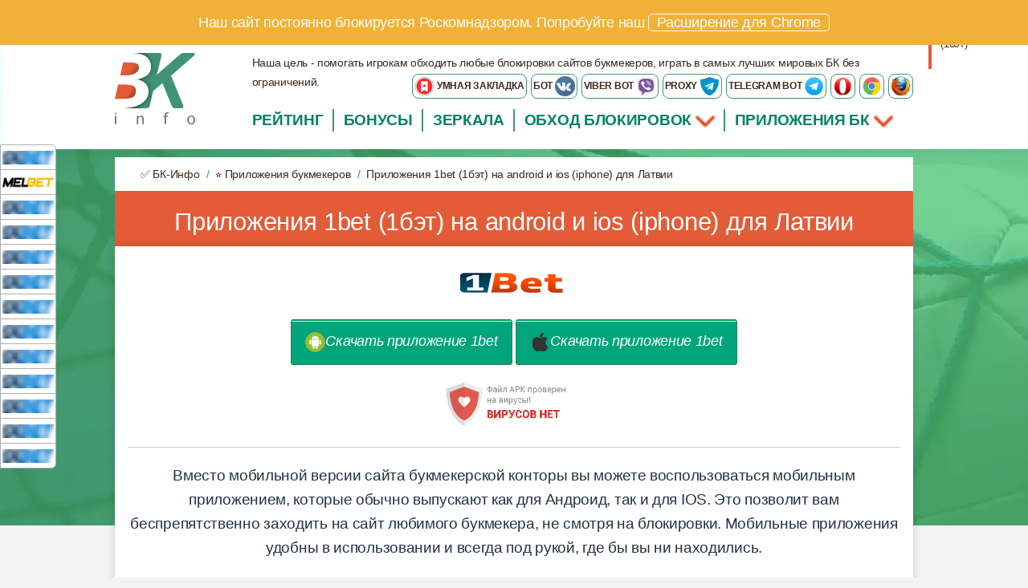

--- FILE ---
content_type: text/html; charset=UTF-8
request_url: https://bk-info.lv/priloghenie-1bet-57
body_size: 38391
content:
	<!doctype html>
	<html class="no-js" lang="ru">
	  <head>
		<title>Скачать 1bet (1бэт) на андроид, IOS (айфон) бесплатно на русском для Латвии - bk-info.lv</title>
		<meta charset="utf-8">
		<meta http-equiv="x-ua-compatible" content="ie=edge">
		<meta name="viewport" content="width=device-width, initial-scale=1.0">
		<meta name="description" content="📲 Мобильное приложение на android и iphone от 1bet (1бэт) для Латвии. Скачай по прямой ссылке и 🏅получи бонус на bk-info.lv.">
		<link rel="amphtml" href="https://bk-info.lv/mobilynoe-priloghenie-bukmekerov/57/">
        <link rel='canonical' href='https://bk-info.lv/priloghenie-1bet-57'>
        
        <!-- Open Graph -->
        <meta property="og:title" content="Скачать 1bet (1бэт) на андроид, IOS (айфон) бесплатно на русском для Латвии - bk-info.lv">
        <meta property="og:description" content="📲 Мобильное приложение на android и iphone от 1bet (1бэт) для Латвии. Скачай по прямой ссылке и 🏅получи бонус на bk-info.lv.">
        <meta property="og:image" content="https://bk-info.lv/images/logotype.png">
        <meta property="og:site_name" content="bk-info.lv">
        <meta property="og:url" content="https://bk-info.lv/priloghenie-1bet-57">
        <meta property="og:type" content="article">
        <!-- Twitter Cards -->
        <meta name="twitter:card" content="summary_large_image">
        <meta name="twitter:title" content="Скачать 1bet (1бэт) на андроид, IOS (айфон) бесплатно на русском для Латвии - bk-info.lv">
        <meta name="twitter:description" content="📲 Мобильное приложение на android и iphone от 1bet (1бэт) для Латвии. Скачай по прямой ссылке и 🏅получи бонус на bk-info.lv.">
        <meta name="twitter:image" content="https://bk-info.lv/images/logotype.png">

        
            <link rel="alternate" hreflang="ru" href="https://bkinfo.xyz/priloghenie-1bet-57">
            <link rel="alternate" hreflang="x-default" href="https://bkinfo.xyz/priloghenie-1bet-57">
            <link rel="alternate" hreflang="ru-MD" href="https://bk-info.md/priloghenie-1bet-57">
            <link rel="alternate" hreflang="ru-UZ" href="https://uz.bk-info.asia/priloghenie-1bet-57">
            <link rel="alternate" hreflang="ru-TJ" href="https://tj.bk-info.asia/priloghenie-1bet-57">
            <link rel="alternate" hreflang="ru-AZ" href="https://az.bk-info.asia/priloghenie-1bet-57">
            <link rel="alternate" hreflang="ru-TM" href="https://tm.bk-info.asia/priloghenie-1bet-57">
            <link rel="alternate" hreflang="ru-EE" href="https://bk-info.ee/priloghenie-1bet-57">
            <link rel="alternate" hreflang="ru-GE" href="https://bk-info.ge/priloghenie-1bet-57">
            <link rel="alternate" hreflang="ru-KZ" href="https://bkinfo.kz/priloghenie-1bet-57">
            <link rel="alternate" hreflang="ru-UA" href="https://bk-info.com.ua/priloghenie-1bet-57">
            <link rel="alternate" hreflang="ru-BY" href="https://bkinfo.by/priloghenie-1bet-57">
            <link rel="alternate" hreflang="ru-AM" href="https://bk-info.am/priloghenie-1bet-57">
            <link rel="alternate" hreflang="ru-LT" href="https://bk-info.lt/priloghenie-1bet-57">
            <link rel="alternate" hreflang="ru-LV" href="https://bk-info.lv/priloghenie-1bet-57">

        
        <link rel="icon" href="/favicon.ico" type="image/x-icon">
        <link rel="shortcut icon" href="/favicon.ico" type="image/x-icon">
        		
		<!-- PWA -->
		<meta name="theme-color" content="#3F51B5"/>		
		<link rel="manifest" href="pwa/100_manifest.json">		
		<meta name="apple-mobile-web-app-capable" content="yes">
		<meta name="apple-mobile-web-app-status-bar-style" content="black">
		<meta name="apple-mobile-web-app-title" content="Скачать 1bet (1бэт) на андроид, IOS (айфон) бесплатно на русском для Латвии - bk-info.lv">
		<link rel="apple-touch-icon" href="pwa/100_images/icons/icon-152x152.png">
		<meta name="msapplication-TileImage" content="pwa/100_images/icons/icon-144x144.png">
		<meta name="msapplication-TileColor" content="#2F3BA2">
		<style>
        @charset "UTF-8";.dialog-container{background:rgba(0,0,0,0.57);position:fixed;left:0;top:0;width:100%;height:100%;z-index:1;will-change:opacity;-webkit-transition:opacity .333s cubic-bezier(0,0,0.21,1);transition:opacity .333s cubic-bezier(0,0,0.21,1)}.dialog-container--visible{opacity:1;pointer-events:auto}.dialog{background:#FFF;border-radius:20px;box-shadow:0 0 14px rgba(0,0,0,0.24),0 14px 28px rgba(0,0,0,0.48);min-width:280px;position:absolute;left:50%;top:50%;-webkit-transform:translate(-50%,-50%) translateY(30px);transform:translate(-50%,-50%) translateY(30px);-webkit-transition:-webkit-transform .333s cubic-bezier(0,0,0.21,1) .05s;transition:-webkit-transform .333s cubic-bezier(0,0,0.21,1) .05s;transition:transform .333s cubic-bezier(0,0,0.21,1) .05s;transition:transform .333s cubic-bezier(0,0,0.21,1) 0.05s,-webkit-transform .333s cubic-bezier(0,0,0.21,1) .05s}.dialog > div{padding-left:24px;padding-right:24px;text-align:center}.icon{}.dialog-title{padding-top:20px;font-size:1.25em}.dialog-body{padding-top:20px;padding-bottom:24px}.dialog-body select{width:100%;font-size:2em}.dialog-buttons{padding:8px!important;float:right;margin:0 auto;text-align:center;width:100%}.buttons{display:-webkit-flex;display:-ms-flexbox;display:block;box-sizing:border-box;cursor:pointer;-webkit-flex:0 0 auto;-ms-flex:0 0 auto;flex:0 0 auto;-webkit-align-content:center;-ms-flex-line-pack:center;align-content:center;-webkit-align-items:center;-ms-flex-align:center;align-items:center;-webkit-justify-content:flex-start;-ms-flex-pack:start;justify-content:flex-start;padding:20px 12px;border-left:1px solid #ccc;background-color:#688c29;vertical-align:bottom;text-transform:uppercase;font-size:16px;text-decoration:none;color:#fefefe;text-align:center;margin-bottom:20px;box-shadow:0 4px 5px 0 rgba(0,0,0,0.14),0 2px 9px 1px rgba(0,0,0,0.12),0 4px 2px -2px rgba(0,0,0,0.2)}.button{display:inline-block;text-align:center;line-height:1;cursor:pointer;-webkit-appearance:none;transition:background-color .25s ease-out,color .25s ease-out;vertical-align:middle;border:1px solid transparent;border-radius:0;padding:.85em 1em;margin:0 0 1rem;font-size:.9rem;background-color:#2199e8;color:#fefefe;font-style:italic;border-radius:3px;background:url(../images/button_brown.png);border:1px solid #756b61}.button.green{background:url(/images/button_green.png) repeat-x #00a57b;border:1px solid #307b54}
        </style>
		
    <script type="application/ld+json">
        {
            "@context" : "http://schema.org",
            "@type" : "Article",
            "@id": "https://bk-info.lv/priloghenie-1bet-57",
            "datePublished" : "2026-01-21T00:00:00+03:00",
            "dateModified" : "2026-01-21T19:00:01+03:00",

            "mainEntityOfPage": "https://bk-info.lv/priloghenie-1bet-57",
            "headline": "Скачать 1bet (1бэт) на андроид, IOS (айфон) бесплатно на русском для Латвии - bk-info.lv",
            "description": "📲 Мобильное приложение на android и iphone от 1bet (1бэт) для Латвии. Скачай по прямой ссылке и 🏅получи бонус на bk-info.lv.",
            "image":[
                "https://fd9eaa38-4746-4d4e-8453-eff619790e68.selcdn.net/images/bookmakers/1bet_1200.png"
            ],

            "author" : {
                "@type" : "Person",
                "url" : "https://bk-info.lv/author-nazarenko-anton",
                "name" : "Anton Nazarenko"
            },
            "publisher": {
                "@type": "Organization",
                "name": "BK-info",
                "sameAs": "https://bk-info.lv",
                "logo": {
                     "@type": "ImageObject",
                      "creator": {
                        "@type": "Organization",
                        "name": "BK-info",
                        "url": "https://bk-info.lv"
                      },
                     "creditText": "BK-info",
                     "copyrightNotice": "BK-info",
                     "license": "https://bk-info.lv/",
                     "acquireLicensePage": "https://bk-info.lv/",
                     "url": "https://fd9eaa38-4746-4d4e-8453-eff619790e68.selcdn.net/images/logotype.png",
                     "width": "150",
                     "height": "40"
                }
            }
        }
    </script>
    
		<link rel="apple-touch-icon" href="/favicons/apple-touch-icon.png">
		<link rel="apple-touch-icon-precomposed" href="/favicons/apple-touch-icon-precomposed.png">
		<link rel="apple-touch-icon" sizes="57x57" href="/favicons/apple-touch-icon-57x57.png">
		<link rel="apple-touch-icon" sizes="60x60" href="/favicons/apple-touch-icon-60x60.png">
		<link rel="apple-touch-icon" sizes="72x72" href="/favicons/apple-touch-icon-72x72.png">
		<link rel="apple-touch-icon" sizes="76x76" href="/favicons/apple-touch-icon-76x76.png">
		<link rel="apple-touch-icon" sizes="114x114" href="/favicons/apple-touch-icon-114x114.png">
		<link rel="apple-touch-icon" sizes="120x120" href="/favicons/apple-touch-icon-120x120.png">
		<link rel="apple-touch-icon" sizes="144x144" href="/favicons/apple-touch-icon-144x144.png">
		<link rel="apple-touch-icon" sizes="152x152" href="/favicons/apple-touch-icon-152x152.png">
		<link rel="apple-touch-icon" sizes="180x180" href="/favicons/apple-touch-icon-180x180.png">

		<link rel="icon" type="image/png" href="/favicons/favicon-16x16.png" sizes="16x16">
		<link rel="icon" type="image/png" href="/favicons/favicon-32x32.png" sizes="32x32">
		<link rel="icon" type="image/png" href="/favicons/favicon-96x96.png" sizes="96x96">
		<link rel="icon" type="image/png" href="/favicons/android-chrome-192x192.png" sizes="192x192">

		<style>
		@charset "UTF-8";html{font-family:sans-serif;-ms-text-size-adjust:100%;-webkit-text-size-adjust:100%}body{margin:0}article,aside,details,figcaption,figure,footer,header,hgroup,main,menu,nav,section,summary{display:block}audio,canvas,progress,video{display:inline-block;vertical-align:baseline}audio:not([controls]){display:none;height:0}[hidden],template{display:none}a{background-color:transparent}a:active,a:hover{outline:0}abbr[title]{border-bottom:1px dotted}b,strong{font-weight:700}dfn{font-style:italic}h1{font-size:2em;margin:.67em 0}mark{background:#ff0;color:#000}small{font-size:80%}sub,sup{font-size:75%;line-height:0;position:relative;vertical-align:baseline}sup{top:-.5em}sub{bottom:-.25em}img{border:0}svg:not(:root){overflow:hidden}figure{margin:1em 40px}hr{box-sizing:content-box;height:0}pre{overflow:auto}code,kbd,pre,samp{font-family:monospace,monospace;font-size:1em}button,input,optgroup,select,textarea{color:inherit;font:inherit;margin:0}button{overflow:visible}button,select{text-transform:none}button,html input[type=button],input[type=reset],input[type=submit]{-webkit-appearance:button;cursor:pointer}button[disabled],html input[disabled]{cursor:not-allowed}button::-moz-focus-inner,input::-moz-focus-inner{border:0;padding:0}input{line-height:normal}input[type=checkbox],input[type=radio]{box-sizing:border-box;padding:0}input[type=number]::-webkit-inner-spin-button,input[type=number]::-webkit-outer-spin-button{height:auto}input[type=search]{-webkit-appearance:textfield;box-sizing:content-box}input[type=search]::-webkit-search-cancel-button,input[type=search]::-webkit-search-decoration{-webkit-appearance:none}legend{border:0;padding:0}textarea{overflow:auto}optgroup{font-weight:700}table{border-collapse:collapse;border-spacing:0}td,th{padding:0}.foundation-mq{font-family:"small=0em&medium=40em&large=64em&xlarge=75em&xxlarge=90em"}html{font-size:100%;box-sizing:border-box}*,:after,:before{box-sizing:inherit}body{padding:0;margin:0;font-family:Helvetica Neue,Helvetica,Roboto,Arial,sans-serif;font-weight:400;line-height:1.5;color:#0a0a0a;background:#fefefe;-webkit-font-smoothing:antialiased;-moz-osx-font-smoothing:grayscale}img{max-width:100%;height:auto;-ms-interpolation-mode:bicubic;display:inline-block;vertical-align:middle}textarea{height:auto;min-height:50px;border-radius:0}select{width:100%;border-radius:0}#map_canvas embed,#map_canvas img,#map_canvas object,.map_canvas embed,.map_canvas img,.map_canvas object,.mqa-display embed,.mqa-display img,.mqa-display object{max-width:none!important}button{-webkit-appearance:none;-moz-appearance:none;background:transparent;padding:0;border:0;border-radius:0;line-height:1}[data-whatinput=mouse] button{outline:0}.is-visible{display:block!important}.is-hidden{display:none!important}.row{max-width:75rem;margin-left:auto;margin-right:auto}.row:after,.row:before{content:' ';display:table}.row:after{clear:both}.row.collapse>.column,.row.collapse>.columns{padding-left:0;padding-right:0}.row .row{max-width:none;margin-left:-.625rem;margin-right:-.625rem}@media screen and (min-width:40em){.row .row{margin-left:-.9375rem;margin-right:-.9375rem}}.row .row.collapse{margin-left:0;margin-right:0}.row.expanded{max-width:none}.row.expanded .row{margin-left:auto;margin-right:auto}.column,.columns{width:100%;float:left;padding-left:.625rem;padding-right:.625rem}@media screen and (min-width:40em){.column,.columns{padding-left:.9375rem;padding-right:.9375rem}}.column:last-child:not(:first-child),.columns:last-child:not(:first-child){float:right}.column.end:last-child:last-child,.end.columns:last-child:last-child{float:left}.column.row.row,.row.row.columns{float:none}.row .column.row.row,.row .row.row.columns{padding-left:0;padding-right:0;margin-left:0;margin-right:0}.small-1{width:8.33333%}.small-push-1{position:relative;left:8.33333%}.small-pull-1{position:relative;left:-8.33333%}.small-offset-0{margin-left:0}.small-2{width:16.66667%}.small-push-2{position:relative;left:16.66667%}.small-pull-2{position:relative;left:-16.66667%}.small-offset-1{margin-left:8.33333%}.small-3{width:25%}.small-push-3{position:relative;left:25%}.small-pull-3{position:relative;left:-25%}.small-offset-2{margin-left:16.66667%}.small-4{width:33.33333%}.small-push-4{position:relative;left:33.33333%}.small-pull-4{position:relative;left:-33.33333%}.small-offset-3{margin-left:25%}.small-5{width:41.66667%}.small-push-5{position:relative;left:41.66667%}.small-pull-5{position:relative;left:-41.66667%}.small-offset-4{margin-left:33.33333%}.small-6{width:50%}.small-push-6{position:relative;left:50%}.small-pull-6{position:relative;left:-50%}.small-offset-5{margin-left:41.66667%}.small-7{width:58.33333%}.small-push-7{position:relative;left:58.33333%}.small-pull-7{position:relative;left:-58.33333%}.small-offset-6{margin-left:50%}.small-8{width:66.66667%}.small-push-8{position:relative;left:66.66667%}.small-pull-8{position:relative;left:-66.66667%}.small-offset-7{margin-left:58.33333%}.small-9{width:75%}.small-push-9{position:relative;left:75%}.small-pull-9{position:relative;left:-75%}.small-offset-8{margin-left:66.66667%}.small-10{width:83.33333%}.small-push-10{position:relative;left:83.33333%}.small-pull-10{position:relative;left:-83.33333%}.small-offset-9{margin-left:75%}.small-11{width:91.66667%}.small-push-11{position:relative;left:91.66667%}.small-pull-11{position:relative;left:-91.66667%}.small-offset-10{margin-left:83.33333%}.small-12{width:100%}.small-offset-11{margin-left:91.66667%}.small-up-1>.column,.small-up-1>.columns{width:100%;float:left}.small-up-1>.column:nth-of-type(1n),.small-up-1>.columns:nth-of-type(1n){clear:none}.small-up-1>.column:nth-of-type(1n+1),.small-up-1>.columns:nth-of-type(1n+1){clear:both}.small-up-1>.column:last-child,.small-up-1>.columns:last-child{float:left}.small-up-2>.column,.small-up-2>.columns{width:50%;float:left}.small-up-2>.column:nth-of-type(1n),.small-up-2>.columns:nth-of-type(1n){clear:none}.small-up-2>.column:nth-of-type(2n+1),.small-up-2>.columns:nth-of-type(2n+1){clear:both}.small-up-2>.column:last-child,.small-up-2>.columns:last-child{float:left}.small-up-3>.column,.small-up-3>.columns{width:33.33333%;float:left}.small-up-3>.column:nth-of-type(1n),.small-up-3>.columns:nth-of-type(1n){clear:none}.small-up-3>.column:nth-of-type(3n+1),.small-up-3>.columns:nth-of-type(3n+1){clear:both}.small-up-3>.column:last-child,.small-up-3>.columns:last-child{float:left}.small-up-4>.column,.small-up-4>.columns{width:25%;float:left}.small-up-4>.column:nth-of-type(1n),.small-up-4>.columns:nth-of-type(1n){clear:none}.small-up-4>.column:nth-of-type(4n+1),.small-up-4>.columns:nth-of-type(4n+1){clear:both}.small-up-4>.column:last-child,.small-up-4>.columns:last-child{float:left}.small-up-5>.column,.small-up-5>.columns{width:20%;float:left}.small-up-5>.column:nth-of-type(1n),.small-up-5>.columns:nth-of-type(1n){clear:none}.small-up-5>.column:nth-of-type(5n+1),.small-up-5>.columns:nth-of-type(5n+1){clear:both}.small-up-5>.column:last-child,.small-up-5>.columns:last-child{float:left}.small-up-6>.column,.small-up-6>.columns{width:16.66667%;float:left}.small-up-6>.column:nth-of-type(1n),.small-up-6>.columns:nth-of-type(1n){clear:none}.small-up-6>.column:nth-of-type(6n+1),.small-up-6>.columns:nth-of-type(6n+1){clear:both}.small-up-6>.column:last-child,.small-up-6>.columns:last-child{float:left}.small-up-7>.column,.small-up-7>.columns{width:14.28571%;float:left}.small-up-7>.column:nth-of-type(1n),.small-up-7>.columns:nth-of-type(1n){clear:none}.small-up-7>.column:nth-of-type(7n+1),.small-up-7>.columns:nth-of-type(7n+1){clear:both}.small-up-7>.column:last-child,.small-up-7>.columns:last-child{float:left}.small-up-8>.column,.small-up-8>.columns{width:12.5%;float:left}.small-up-8>.column:nth-of-type(1n),.small-up-8>.columns:nth-of-type(1n){clear:none}.small-up-8>.column:nth-of-type(8n+1),.small-up-8>.columns:nth-of-type(8n+1){clear:both}.small-up-8>.column:last-child,.small-up-8>.columns:last-child{float:left}.small-collapse>.column,.small-collapse>.columns{padding-left:0;padding-right:0}.expanded.row .small-collapse.row,.small-collapse .row{margin-left:0;margin-right:0}.small-uncollapse>.column,.small-uncollapse>.columns{padding-left:.625rem;padding-right:.625rem}.small-centered{float:none;margin-left:auto;margin-right:auto}.small-pull-0,.small-push-0,.small-uncentered{position:static;margin-left:0;margin-right:0;float:left}@media screen and (min-width:40em){.medium-1{width:8.33333%}.medium-push-1{position:relative;left:8.33333%}.medium-pull-1{position:relative;left:-8.33333%}.medium-offset-0{margin-left:0}.medium-2{width:16.66667%}.medium-push-2{position:relative;left:16.66667%}.medium-pull-2{position:relative;left:-16.66667%}.medium-offset-1{margin-left:8.33333%}.medium-3{width:25%}.medium-push-3{position:relative;left:25%}.medium-pull-3{position:relative;left:-25%}.medium-offset-2{margin-left:16.66667%}.medium-4{width:33.33333%}.medium-push-4{position:relative;left:33.33333%}.medium-pull-4{position:relative;left:-33.33333%}.medium-offset-3{margin-left:25%}.medium-5{width:41.66667%}.medium-push-5{position:relative;left:41.66667%}.medium-pull-5{position:relative;left:-41.66667%}.medium-offset-4{margin-left:33.33333%}.medium-6{width:50%}.medium-push-6{position:relative;left:50%}.medium-pull-6{position:relative;left:-50%}.medium-offset-5{margin-left:41.66667%}.medium-7{width:58.33333%}.medium-push-7{position:relative;left:58.33333%}.medium-pull-7{position:relative;left:-58.33333%}.medium-offset-6{margin-left:50%}.medium-8{width:66.66667%}.medium-push-8{position:relative;left:66.66667%}.medium-pull-8{position:relative;left:-66.66667%}.medium-offset-7{margin-left:58.33333%}.medium-9{width:75%}.medium-push-9{position:relative;left:75%}.medium-pull-9{position:relative;left:-75%}.medium-offset-8{margin-left:66.66667%}.medium-10{width:83.33333%}.medium-push-10{position:relative;left:83.33333%}.medium-pull-10{position:relative;left:-83.33333%}.medium-offset-9{margin-left:75%}.medium-11{width:91.66667%}.medium-push-11{position:relative;left:91.66667%}.medium-pull-11{position:relative;left:-91.66667%}.medium-offset-10{margin-left:83.33333%}.medium-12{width:100%}.medium-offset-11{margin-left:91.66667%}.medium-up-1>.column,.medium-up-1>.columns{width:100%;float:left}.medium-up-1>.column:nth-of-type(1n),.medium-up-1>.columns:nth-of-type(1n){clear:none}.medium-up-1>.column:nth-of-type(1n+1),.medium-up-1>.columns:nth-of-type(1n+1){clear:both}.medium-up-1>.column:last-child,.medium-up-1>.columns:last-child{float:left}.medium-up-2>.column,.medium-up-2>.columns{width:50%;float:left}.medium-up-2>.column:nth-of-type(1n),.medium-up-2>.columns:nth-of-type(1n){clear:none}.medium-up-2>.column:nth-of-type(2n+1),.medium-up-2>.columns:nth-of-type(2n+1){clear:both}.medium-up-2>.column:last-child,.medium-up-2>.columns:last-child{float:left}.medium-up-3>.column,.medium-up-3>.columns{width:33.33333%;float:left}.medium-up-3>.column:nth-of-type(1n),.medium-up-3>.columns:nth-of-type(1n){clear:none}.medium-up-3>.column:nth-of-type(3n+1),.medium-up-3>.columns:nth-of-type(3n+1){clear:both}.medium-up-3>.column:last-child,.medium-up-3>.columns:last-child{float:left}.medium-up-4>.column,.medium-up-4>.columns{width:25%;float:left}.medium-up-4>.column:nth-of-type(1n),.medium-up-4>.columns:nth-of-type(1n){clear:none}.medium-up-4>.column:nth-of-type(4n+1),.medium-up-4>.columns:nth-of-type(4n+1){clear:both}.medium-up-4>.column:last-child,.medium-up-4>.columns:last-child{float:left}.medium-up-5>.column,.medium-up-5>.columns{width:20%;float:left}.medium-up-5>.column:nth-of-type(1n),.medium-up-5>.columns:nth-of-type(1n){clear:none}.medium-up-5>.column:nth-of-type(5n+1),.medium-up-5>.columns:nth-of-type(5n+1){clear:both}.medium-up-5>.column:last-child,.medium-up-5>.columns:last-child{float:left}.medium-up-6>.column,.medium-up-6>.columns{width:16.66667%;float:left}.medium-up-6>.column:nth-of-type(1n),.medium-up-6>.columns:nth-of-type(1n){clear:none}.medium-up-6>.column:nth-of-type(6n+1),.medium-up-6>.columns:nth-of-type(6n+1){clear:both}.medium-up-6>.column:last-child,.medium-up-6>.columns:last-child{float:left}.medium-up-7>.column,.medium-up-7>.columns{width:14.28571%;float:left}.medium-up-7>.column:nth-of-type(1n),.medium-up-7>.columns:nth-of-type(1n){clear:none}.medium-up-7>.column:nth-of-type(7n+1),.medium-up-7>.columns:nth-of-type(7n+1){clear:both}.medium-up-7>.column:last-child,.medium-up-7>.columns:last-child{float:left}.medium-up-8>.column,.medium-up-8>.columns{width:12.5%;float:left}.medium-up-8>.column:nth-of-type(1n),.medium-up-8>.columns:nth-of-type(1n){clear:none}.medium-up-8>.column:nth-of-type(8n+1),.medium-up-8>.columns:nth-of-type(8n+1){clear:both}.medium-up-8>.column:last-child,.medium-up-8>.columns:last-child{float:left}.medium-collapse>.column,.medium-collapse>.columns{padding-left:0;padding-right:0}.expanded.row .medium-collapse.row,.medium-collapse .row{margin-left:0;margin-right:0}.medium-uncollapse>.column,.medium-uncollapse>.columns{padding-left:.9375rem;padding-right:.9375rem}.medium-centered{float:none;margin-left:auto;margin-right:auto}.medium-pull-0,.medium-push-0,.medium-uncentered{position:static;margin-left:0;margin-right:0;float:left}}@media screen and (min-width:64em){.large-1{width:8.33333%}.large-push-1{position:relative;left:8.33333%}.large-pull-1{position:relative;left:-8.33333%}.large-offset-0{margin-left:0}.large-2{width:16.66667%}.large-push-2{position:relative;left:16.66667%}.large-pull-2{position:relative;left:-16.66667%}.large-offset-1{margin-left:8.33333%}.large-3{width:25%}.large-push-3{position:relative;left:25%}.large-pull-3{position:relative;left:-25%}.large-offset-2{margin-left:16.66667%}.large-4{width:33.33333%}.large-push-4{position:relative;left:33.33333%}.large-pull-4{position:relative;left:-33.33333%}.large-offset-3{margin-left:25%}.large-5{width:41.66667%}.large-push-5{position:relative;left:41.66667%}.large-pull-5{position:relative;left:-41.66667%}.large-offset-4{margin-left:33.33333%}.large-6{width:50%}.large-push-6{position:relative;left:50%}.large-pull-6{position:relative;left:-50%}.large-offset-5{margin-left:41.66667%}.large-7{width:58.33333%}.large-push-7{position:relative;left:58.33333%}.large-pull-7{position:relative;left:-58.33333%}.large-offset-6{margin-left:50%}.large-8{width:66.66667%}.large-push-8{position:relative;left:66.66667%}.large-pull-8{position:relative;left:-66.66667%}.large-offset-7{margin-left:58.33333%}.large-9{width:75%}.large-push-9{position:relative;left:75%}.large-pull-9{position:relative;left:-75%}.large-offset-8{margin-left:66.66667%}.large-10{width:83.33333%}.large-push-10{position:relative;left:83.33333%}.large-pull-10{position:relative;left:-83.33333%}.large-offset-9{margin-left:75%}.large-11{width:91.66667%}.large-push-11{position:relative;left:91.66667%}.large-pull-11{position:relative;left:-91.66667%}.large-offset-10{margin-left:83.33333%}.large-12{width:100%}.large-offset-11{margin-left:91.66667%}.large-up-1>.column,.large-up-1>.columns{width:100%;float:left}.large-up-1>.column:nth-of-type(1n),.large-up-1>.columns:nth-of-type(1n){clear:none}.large-up-1>.column:nth-of-type(1n+1),.large-up-1>.columns:nth-of-type(1n+1){clear:both}.large-up-1>.column:last-child,.large-up-1>.columns:last-child{float:left}.large-up-2>.column,.large-up-2>.columns{width:50%;float:left}.large-up-2>.column:nth-of-type(1n),.large-up-2>.columns:nth-of-type(1n){clear:none}.large-up-2>.column:nth-of-type(2n+1),.large-up-2>.columns:nth-of-type(2n+1){clear:both}.large-up-2>.column:last-child,.large-up-2>.columns:last-child{float:left}.large-up-3>.column,.large-up-3>.columns{width:33.33333%;float:left}.large-up-3>.column:nth-of-type(1n),.large-up-3>.columns:nth-of-type(1n){clear:none}.large-up-3>.column:nth-of-type(3n+1),.large-up-3>.columns:nth-of-type(3n+1){clear:both}.large-up-3>.column:last-child,.large-up-3>.columns:last-child{float:left}.large-up-4>.column,.large-up-4>.columns{width:25%;float:left}.large-up-4>.column:nth-of-type(1n),.large-up-4>.columns:nth-of-type(1n){clear:none}.large-up-4>.column:nth-of-type(4n+1),.large-up-4>.columns:nth-of-type(4n+1){clear:both}.large-up-4>.column:last-child,.large-up-4>.columns:last-child{float:left}.large-up-5>.column,.large-up-5>.columns{width:20%;float:left}.large-up-5>.column:nth-of-type(1n),.large-up-5>.columns:nth-of-type(1n){clear:none}.large-up-5>.column:nth-of-type(5n+1),.large-up-5>.columns:nth-of-type(5n+1){clear:both}.large-up-5>.column:last-child,.large-up-5>.columns:last-child{float:left}.large-up-6>.column,.large-up-6>.columns{width:16.66667%;float:left}.large-up-6>.column:nth-of-type(1n),.large-up-6>.columns:nth-of-type(1n){clear:none}.large-up-6>.column:nth-of-type(6n+1),.large-up-6>.columns:nth-of-type(6n+1){clear:both}.large-up-6>.column:last-child,.large-up-6>.columns:last-child{float:left}.large-up-7>.column,.large-up-7>.columns{width:14.28571%;float:left}.large-up-7>.column:nth-of-type(1n),.large-up-7>.columns:nth-of-type(1n){clear:none}.large-up-7>.column:nth-of-type(7n+1),.large-up-7>.columns:nth-of-type(7n+1){clear:both}.large-up-7>.column:last-child,.large-up-7>.columns:last-child{float:left}.large-up-8>.column,.large-up-8>.columns{width:12.5%;float:left}.large-up-8>.column:nth-of-type(1n),.large-up-8>.columns:nth-of-type(1n){clear:none}.large-up-8>.column:nth-of-type(8n+1),.large-up-8>.columns:nth-of-type(8n+1){clear:both}.large-up-8>.column:last-child,.large-up-8>.columns:last-child{float:left}.large-collapse>.column,.large-collapse>.columns{padding-left:0;padding-right:0}.expanded.row .large-collapse.row,.large-collapse .row{margin-left:0;margin-right:0}.large-uncollapse>.column,.large-uncollapse>.columns{padding-left:.9375rem;padding-right:.9375rem}.large-centered{float:none;margin-left:auto;margin-right:auto}.large-pull-0,.large-push-0,.large-uncentered{position:static;margin-left:0;margin-right:0;float:left}}blockquote,dd,div,dl,dt,form,h1,h2,h3,h4,h5,h6,li,ol,p,pre,td,th,ul{margin:0;padding:0}p{font-size:inherit;line-height:1.6;margin-bottom:1rem;text-rendering:optimizeLegibility}em,i{font-style:italic}b,em,i,strong{line-height:inherit}b,strong{font-weight:700}small{font-size:80%;line-height:inherit}h1,h2,h3,h4,h5,h6{font-family:Helvetica Neue,Helvetica,Roboto,Arial,sans-serif;font-weight:400;font-style:normal;color:inherit;text-rendering:optimizeLegibility;margin-top:0;margin-bottom:.5rem;line-height:1.4}h1 small,h2 small,h3 small,h4 small,h5 small,h6 small{color:#cacaca;line-height:0}h1{font-size:1.5rem}h2{font-size:1.25rem}h3{font-size:1.1875rem}h4{font-size:1.125rem}h5{font-size:1.0625rem}h6{font-size:1rem}@media screen and (min-width:40em){h1{font-size:3rem}h2{font-size:2.5rem}h3{font-size:1.9375rem}h4{font-size:1.5625rem}h5{font-size:1.25rem}h6{font-size:1rem}}a{color:#2199e8;text-decoration:none;line-height:inherit;cursor:pointer}a:focus,a:hover{color:#1585cf}a img{border:0}hr{max-width:75rem;height:0;border-right:0;border-top:0;border-bottom:1px solid #cacaca;border-left:0;margin:1.25rem auto;clear:both}dl,ol,ul{line-height:1.6;margin-bottom:1rem;list-style-position:outside}li{font-size:inherit}ul{list-style-type:disc}ol,ul{margin-left:1.25rem}ol ol,ol ul,ul ol,ul ul{margin-left:1.25rem;margin-bottom:0}dl{margin-bottom:1rem}dl dt{margin-bottom:.3rem;font-weight:700}blockquote{margin:0 0 1rem;padding:.5625rem 1.25rem 0 1.1875rem;border-left:1px solid #cacaca}blockquote,blockquote p{line-height:1.6;color:#8a8a8a}cite{display:block;font-size:.8125rem;color:#8a8a8a}cite:before{content:'\2014 \0020'}abbr{color:#0a0a0a;cursor:help;border-bottom:1px dotted #0a0a0a}code{font-weight:400;border:1px solid #cacaca;padding:.125rem .3125rem .0625rem}code,kbd{font-family:Consolas,Liberation Mono,Courier,monospace;color:#0a0a0a;background-color:#e6e6e6}kbd{padding:.125rem .25rem 0;margin:0}.subheader{margin-top:.2rem;margin-bottom:.5rem;font-weight:400;line-height:1.4;color:#8a8a8a}.lead{font-size:125%;line-height:1.6}.stat{font-size:2.5rem;line-height:1}p+.stat{margin-top:-1rem}.no-bullet{margin-left:0;list-style:none}.text-left{text-align:left}.text-right{text-align:right}.text-center{text-align:center}.text-justify{text-align:justify}@media screen and (min-width:40em){.medium-text-left{text-align:left}.medium-text-right{text-align:right}.medium-text-center{text-align:center}.medium-text-justify{text-align:justify}}@media screen and (min-width:64em){.large-text-left{text-align:left}.large-text-right{text-align:right}.large-text-center{text-align:center}.large-text-justify{text-align:justify}}.show-for-print{display:none!important}@media print{*{background:transparent!important;color:#000!important;box-shadow:none!important;text-shadow:none!important}.show-for-print{display:block!important}.hide-for-print{display:none!important}table.show-for-print{display:table!important}thead.show-for-print{display:table-header-group!important}tbody.show-for-print{display:table-row-group!important}tr.show-for-print{display:table-row!important}td.show-for-print,th.show-for-print{display:table-cell!important}a,a:visited{text-decoration:underline}a[href]:after{content:" (" attr(href) ")"}.ir a:after,a[href^='#']:after,a[href^='javascript:']:after{content:''}abbr[title]:after{content:" (" attr(title) ")"}blockquote,pre{border:1px solid #8a8a8a;page-break-inside:avoid}thead{display:table-header-group}img,tr{page-break-inside:avoid}img{max-width:100%!important}@page{margin:.5cm}h2,h3,p{orphans:3;widows:3}h2,h3{page-break-after:avoid}}.button{display:inline-block;text-align:center;line-height:1;cursor:pointer;-webkit-appearance:none;transition:background-color .25s ease-out,color .25s ease-out;vertical-align:middle;border:1px solid transparent;border-radius:0;padding:.85em 1em;margin:0 0 1rem;font-size:.9rem;background-color:#2199e8;color:#fefefe}[data-whatinput=mouse] .button{outline:0}.button:focus,.button:hover{background-color:#1583cc;color:#fefefe}.button.tiny{font-size:.6rem}.button.small{font-size:.75rem}.button.large{font-size:1.25rem}.button.expanded{display:block;width:100%;margin-left:0;margin-right:0}.button.primary{background-color:#2199e8;color:#fefefe}.button.primary:focus,.button.primary:hover{background-color:#147cc0;color:#fefefe}.button.secondary{background-color:#777;color:#fefefe}.button.secondary:focus,.button.secondary:hover{background-color:#5f5f5f;color:#fefefe}.button.success{background-color:#3adb76;color:#fefefe}.button.success:focus,.button.success:hover{background-color:#22bb5b;color:#fefefe}.button.warning{background-color:#ffae00;color:#fefefe}.button.warning:focus,.button.warning:hover{background-color:#cc8b00;color:#fefefe}.button.alert{background-color:#ec5840;color:#fefefe}.button.alert:focus,.button.alert:hover{background-color:#da3116;color:#fefefe}.button.hollow{border:1px solid #2199e8;color:#2199e8}.button.hollow,.button.hollow:focus,.button.hollow:hover{background-color:transparent}.button.hollow:focus,.button.hollow:hover{border-color:#0c4d78;color:#0c4d78}.button.hollow.primary{border:1px solid #2199e8;color:#2199e8}.button.hollow.primary:focus,.button.hollow.primary:hover{border-color:#0c4d78;color:#0c4d78}.button.hollow.secondary{border:1px solid #777;color:#777}.button.hollow.secondary:focus,.button.hollow.secondary:hover{border-color:#3c3c3c;color:#3c3c3c}.button.hollow.success{border:1px solid #3adb76;color:#3adb76}.button.hollow.success:focus,.button.hollow.success:hover{border-color:#157539;color:#157539}.button.hollow.warning{border:1px solid #ffae00;color:#ffae00}.button.hollow.warning:focus,.button.hollow.warning:hover{border-color:#805700;color:#805700}.button.hollow.alert{border:1px solid #ec5840;color:#ec5840}.button.hollow.alert:focus,.button.hollow.alert:hover{border-color:#881f0e;color:#881f0e}.button.disabled,.button[disabled]{opacity:.25;cursor:not-allowed}.button.disabled:focus,.button.disabled:hover,.button[disabled]:focus,.button[disabled]:hover{background-color:#2199e8;color:#fefefe}.button.dropdown:after{content:'';display:block;width:0;height:0;border:.4em inset;border-color:#fefefe transparent transparent;border-top-style:solid;border-bottom-width:0;position:relative;top:.4em;float:right;margin-left:1em;display:inline-block}.button.arrow-only:after{margin-left:0;float:none;top:-.1em}[type=color],[type=date],[type=datetime-local],[type=datetime],[type=email],[type=month],[type=number],[type=password],[type=search],[type=tel],[type=text],[type=time],[type=url],[type=week],textarea{display:block;box-sizing:border-box;width:100%;height:2.4375rem;padding:.5rem;border:1px solid #cacaca;margin:0 0 1rem;font-family:inherit;font-size:1rem;color:#0a0a0a;background-color:#fefefe;box-shadow:inset 0 1px 2px hsla(0,0%,4%,.1);border-radius:0;transition:box-shadow .5s,border-color .25s ease-in-out;-webkit-appearance:none;-moz-appearance:none}[type=color]:focus,[type=date]:focus,[type=datetime-local]:focus,[type=datetime]:focus,[type=email]:focus,[type=month]:focus,[type=number]:focus,[type=password]:focus,[type=search]:focus,[type=tel]:focus,[type=text]:focus,[type=time]:focus,[type=url]:focus,[type=week]:focus,textarea:focus{border:1px solid #8a8a8a;background-color:#fefefe;outline:none;box-shadow:0 0 5px #cacaca;transition:box-shadow .5s,border-color .25s ease-in-out}textarea{max-width:100%}textarea[rows]{height:auto}input::-webkit-input-placeholder,textarea::-webkit-input-placeholder{color:#cacaca}input::-moz-placeholder,textarea::-moz-placeholder{color:#cacaca}input:-ms-input-placeholder,textarea:-ms-input-placeholder{color:#cacaca}input::placeholder,textarea::placeholder{color:#cacaca}input:disabled,input[readonly],textarea:disabled,textarea[readonly]{background-color:#e6e6e6;cursor:default}[type=button],[type=submit]{border-radius:0;-webkit-appearance:none;-moz-appearance:none}input[type=search]{box-sizing:border-box}[type=checkbox],[type=file],[type=radio]{margin:0 0 1rem}[type=checkbox]+label,[type=radio]+label{display:inline-block;margin-left:.5rem;margin-right:1rem;margin-bottom:0;vertical-align:baseline}[type=checkbox]+label[for],[type=radio]+label[for]{cursor:pointer}label>[type=checkbox],label>[type=radio]{margin-right:.5rem}[type=file]{width:100%}label{display:block;margin:0;font-size:.875rem;font-weight:400;line-height:1.8;color:#0a0a0a}label.middle{margin:0 0 1rem;padding:.5625rem 0}.help-text{margin-top:-.5rem;font-size:.8125rem;font-style:italic;color:#0a0a0a}.input-group{display:table;width:100%;margin-bottom:1rem}.input-group>:first-child,.input-group>:last-child>*{border-radius:0 0 0 0}.input-group-button,.input-group-field,.input-group-label{margin:0;white-space:nowrap;display:table-cell;vertical-align:middle}.input-group-label{text-align:center;padding:0 1rem;background:#e6e6e6;color:#0a0a0a;border:1px solid #cacaca;white-space:nowrap;width:1%;height:100%}.input-group-label:first-child{border-right:0}.input-group-label:last-child{border-left:0}.input-group-field{border-radius:0;height:2.5rem}.input-group-button{padding-top:0;padding-bottom:0;text-align:center;height:100%;width:1%}.input-group-button a,.input-group-button button,.input-group-button input{margin:0}.input-group .input-group-button{display:table-cell}fieldset{border:0;padding:0;margin:0}legend{margin-bottom:.5rem;max-width:100%}.fieldset{border:1px solid #cacaca;padding:1.25rem;margin:1.125rem 0}.fieldset legend{background:#fefefe;padding:0 .1875rem;margin:0;margin-left:-.1875rem}select{height:2.4375rem;padding:.5rem;border:1px solid #cacaca;margin:0 0 1rem;font-size:1rem;font-family:inherit;line-height:normal;color:#0a0a0a;background-color:#fefefe;border-radius:0;-webkit-appearance:none;-moz-appearance:none;background-image:url("data:image/svg+xml;utf8,<svg xmlns='http://www.w3.org/2000/svg' version='1.1' width='32' height='24' viewBox='0 0 32 24'><polygon points='0,0 32,0 16,24' style='fill: rgb%28138,138,138%29'></polygon></svg>");background-size:9px 6px;background-position:right -1rem center;background-origin:content-box;background-repeat:no-repeat;padding-right:1.5rem}@media screen and (min-width:0\0){select{background-image:url([data-uri])}}select:disabled{background-color:#e6e6e6;cursor:default}select::-ms-expand{display:none}select[multiple]{height:auto;background-image:none}.is-invalid-input:not(:focus){background-color:rgba(236,88,64,.1);border-color:#ec5840}.form-error,.is-invalid-label{color:#ec5840}.form-error{display:none;margin-top:-.5rem;margin-bottom:1rem;font-size:.75rem;font-weight:700}.form-error.is-visible{display:block}.accordion{list-style-type:none;background:#fefefe;margin-left:0}.accordion-item:first-child>:first-child,.accordion-item:last-child>:last-child{border-radius:0 0 0 0}.accordion-title{display:block;padding:1.25rem 1rem;line-height:1;font-size:.75rem;color:#2199e8;position:relative;border:1px solid #e6e6e6;border-bottom:0}:last-child:not(.is-active)>.accordion-title{border-radius:0 0 0 0;border-bottom:1px solid #e6e6e6}.accordion-title:focus,.accordion-title:hover{background-color:#e6e6e6}.accordion-title:before{content:'+';position:absolute;right:1rem;top:50%;margin-top:-.5rem}.is-active>.accordion-title:before{content:'–'}.accordion-content{padding:1rem;display:none;border:1px solid #e6e6e6;border-bottom:0;background-color:#fefefe;color:#2199e8}:last-child>.accordion-content:last-child{border-bottom:1px solid #e6e6e6}.is-accordion-submenu-parent>a{position:relative}.is-accordion-submenu-parent>a:after{content:'';display:block;width:0;height:0;border:6px inset;border-color:#2199e8 transparent transparent;border-top-style:solid;border-bottom-width:0;position:absolute;top:50%;margin-top:-4px;right:1rem}.is-accordion-submenu-parent[aria-expanded=true]>a:after{transform-origin:50% 50%;transform:scaleY(-1)}.badge{display:inline-block;padding:.3em;min-width:2.1em;font-size:.6rem;text-align:center;border-radius:50%;background:#2199e8;color:#fefefe}.badge.secondary{background:#777;color:#fefefe}.badge.success{background:#3adb76;color:#fefefe}.badge.warning{background:#ffae00;color:#fefefe}.badge.alert{background:#ec5840;color:#fefefe}.breadcrumbs{list-style:none;margin:0 0 1rem}.breadcrumbs:after,.breadcrumbs:before{content:' ';display:table}.breadcrumbs:after{clear:both}.breadcrumbs li{float:left;color:#0a0a0a;font-size:.6875rem;cursor:default;text-transform:uppercase}.breadcrumbs li:not(:last-child):after{color:#cacaca;content:"/";margin:0 .75rem;position:relative;top:1px;opacity:1}.breadcrumbs a{color:#2199e8}.breadcrumbs a:hover{text-decoration:underline}.breadcrumbs .disabled{color:#cacaca;cursor:not-allowed}.button-group{margin-bottom:1rem;font-size:0}.button-group:after,.button-group:before{content:' ';display:table}.button-group:after{clear:both}.button-group .button{margin:0;margin-right:1px;margin-bottom:1px;font-size:.9rem}.button-group .button:last-child{margin-right:0}.button-group.tiny .button{font-size:.6rem}.button-group.small .button{font-size:.75rem}.button-group.large .button{font-size:1.25rem}.button-group.expanded{margin-right:-1px}.button-group.expanded:after,.button-group.expanded:before{display:none}.button-group.expanded .button:first-child:nth-last-child(2),.button-group.expanded .button:first-child:nth-last-child(2):first-child:nth-last-child(2)~.button{display:inline-block;width:calc(50% - 1px);margin-right:1px}.button-group.expanded .button:first-child:nth-last-child(2):first-child:nth-last-child(2)~.button:last-child,.button-group.expanded .button:first-child:nth-last-child(2):last-child{margin-right:-6px}.button-group.expanded .button:first-child:nth-last-child(3),.button-group.expanded .button:first-child:nth-last-child(3):first-child:nth-last-child(3)~.button{display:inline-block;width:calc(33.33333% - 1px);margin-right:1px}.button-group.expanded .button:first-child:nth-last-child(3):first-child:nth-last-child(3)~.button:last-child,.button-group.expanded .button:first-child:nth-last-child(3):last-child{margin-right:-6px}.button-group.expanded .button:first-child:nth-last-child(4),.button-group.expanded .button:first-child:nth-last-child(4):first-child:nth-last-child(4)~.button{display:inline-block;width:calc(25% - 1px);margin-right:1px}.button-group.expanded .button:first-child:nth-last-child(4):first-child:nth-last-child(4)~.button:last-child,.button-group.expanded .button:first-child:nth-last-child(4):last-child{margin-right:-6px}.button-group.expanded .button:first-child:nth-last-child(5),.button-group.expanded .button:first-child:nth-last-child(5):first-child:nth-last-child(5)~.button{display:inline-block;width:calc(20% - 1px);margin-right:1px}.button-group.expanded .button:first-child:nth-last-child(5):first-child:nth-last-child(5)~.button:last-child,.button-group.expanded .button:first-child:nth-last-child(5):last-child{margin-right:-6px}.button-group.expanded .button:first-child:nth-last-child(6),.button-group.expanded .button:first-child:nth-last-child(6):first-child:nth-last-child(6)~.button{display:inline-block;width:calc(16.66667% - 1px);margin-right:1px}.button-group.expanded .button:first-child:nth-last-child(6):first-child:nth-last-child(6)~.button:last-child,.button-group.expanded .button:first-child:nth-last-child(6):last-child{margin-right:-6px}.button-group.primary .button{background-color:#2199e8;color:#fefefe}.button-group.primary .button:focus,.button-group.primary .button:hover{background-color:#147cc0;color:#fefefe}.button-group.secondary .button{background-color:#777;color:#fefefe}.button-group.secondary .button:focus,.button-group.secondary .button:hover{background-color:#5f5f5f;color:#fefefe}.button-group.success .button{background-color:#3adb76;color:#fefefe}.button-group.success .button:focus,.button-group.success .button:hover{background-color:#22bb5b;color:#fefefe}.button-group.warning .button{background-color:#ffae00;color:#fefefe}.button-group.warning .button:focus,.button-group.warning .button:hover{background-color:#cc8b00;color:#fefefe}.button-group.alert .button{background-color:#ec5840;color:#fefefe}.button-group.alert .button:focus,.button-group.alert .button:hover{background-color:#da3116;color:#fefefe}.button-group.stacked-for-medium .button,.button-group.stacked-for-small .button,.button-group.stacked .button{width:100%}.button-group.stacked-for-medium .button:last-child,.button-group.stacked-for-small .button:last-child,.button-group.stacked .button:last-child{margin-bottom:0}@media screen and (min-width:40em){.button-group.stacked-for-small .button{width:auto;margin-bottom:0}}@media screen and (min-width:64em){.button-group.stacked-for-medium .button{width:auto;margin-bottom:0}}@media screen and (max-width:39.9375em){.button-group.stacked-for-small.expanded{display:block}.button-group.stacked-for-small.expanded .button{display:block;margin-right:0}}.callout{margin:0 0 1rem;padding:1rem;border:1px solid hsla(0,0%,4%,.25);border-radius:0;position:relative;color:#0a0a0a;background-color:#fff}.callout>:first-child{margin-top:0}.callout>:last-child{margin-bottom:0}.callout.primary{background-color:#def0fc}.callout.secondary{background-color:#ebebeb}.callout.success{background-color:#e1faea}.callout.warning{background-color:#fff3d9}.callout.alert{background-color:#fce6e2}.callout.small{padding:.5rem}.callout.large{padding:3rem}.close-button{position:absolute;color:#8a8a8a;right:1rem;top:.5rem;font-size:2em;line-height:1;cursor:pointer}[data-whatinput=mouse] .close-button{outline:0}.close-button:focus,.close-button:hover{color:#0a0a0a}.menu{margin:0;list-style-type:none}.menu>li{display:table-cell;vertical-align:middle}[data-whatinput=mouse] .menu>li{outline:0}.menu>li>a{display:block;padding:.7rem 1rem;line-height:1}.menu a,.menu button,.menu input{margin-bottom:0}.menu>li>a i,.menu>li>a i+span,.menu>li>a img,.menu>li>a img+span,.menu>li>a svg,.menu>li>a svg+span{vertical-align:middle}.menu>li>a i,.menu>li>a img,.menu>li>a svg{margin-right:.25rem;display:inline-block}.menu>li{display:table-cell}.menu.vertical>li{display:block}@media screen and (min-width:40em){.menu.medium-horizontal>li{display:table-cell}.menu.medium-vertical>li{display:block}}@media screen and (min-width:64em){.menu.large-horizontal>li{display:table-cell}.menu.large-vertical>li{display:block}}.menu.simple li{line-height:1;display:inline-block;margin-right:1rem}.menu.simple a{padding:0}.menu.align-right:after,.menu.align-right:before{content:' ';display:table}.menu.align-right:after{clear:both}.menu.align-right>li{float:right}.menu.expanded{width:100%;display:table;table-layout:fixed}.menu.expanded>li:first-child:last-child{width:100%}.menu.icon-top>li>a{text-align:center}.menu.icon-top>li>a i,.menu.icon-top>li>a img,.menu.icon-top>li>a svg{display:block;margin:0 auto .25rem}.menu.nested{margin-left:1rem}.menu .active>a{color:#fefefe;background:#2199e8}.menu-text{font-weight:700;color:inherit;line-height:1;padding:.7rem 1rem}.menu-centered{text-align:center}.menu-centered>.menu{display:inline-block}.no-js [data-responsive-menu] ul{display:none}.menu-icon{position:relative;color:#000;font-size:1px;display:inline-block;vertical-align:middle;cursor:pointer;width:20px;height:16px}.menu-icon:after{content:'';position:absolute;display:block;width:100%;height:2px;background:#fefefe;top:0;left:0;box-shadow:0 7px 0 #fefefe,0 14px 0 #fefefe}.menu-icon:hover:after{background:#cacaca;box-shadow:0 7px 0 #cacaca,0 14px 0 #cacaca}.is-drilldown{position:relative;overflow:hidden}.is-drilldown li{display:block!important}.is-drilldown-submenu{position:absolute;top:0;left:100%;z-index:-1;height:100%;width:100%;background:#fefefe;transition:transform .15s linear}.is-drilldown-submenu.is-active{z-index:1;display:block;transform:translateX(-100%)}.is-drilldown-submenu.is-closing{transform:translateX(100%)}.is-drilldown-submenu-parent>a{position:relative}.is-drilldown-submenu-parent>a:after{content:'';display:block;width:0;height:0;border:6px inset;border-color:transparent transparent transparent #2199e8;border-left-style:solid;border-right-width:0;position:absolute;top:50%;margin-top:-6px;right:1rem}.js-drilldown-back>a:before{content:'';display:block;width:0;height:0;border:6px inset;border-color:transparent #2199e8 transparent transparent;border-right-style:solid;border-left-width:0;display:inline-block;vertical-align:middle;margin-right:.75rem}.dropdown-pane{background-color:#fefefe;border:1px solid #cacaca;border-radius:0;display:block;font-size:1rem;padding:1rem;position:absolute;visibility:hidden;width:300px;z-index:10}.dropdown-pane.is-open{visibility:visible}.dropdown-pane.tiny{width:100px}.dropdown-pane.small{width:200px}.dropdown-pane.large{width:400px}.dropdown.menu>li.opens-left>.is-dropdown-submenu{left:auto;right:0;top:100%}.dropdown.menu>li.opens-right>.is-dropdown-submenu{right:auto;left:0;top:100%}.dropdown.menu>li.is-dropdown-submenu-parent>a{padding-right:1.5rem;position:relative}.dropdown.menu>li.is-dropdown-submenu-parent>a:after{content:'';display:block;width:0;height:0;border:5px inset;border-color:#2199e8 transparent transparent;border-top-style:solid;border-bottom-width:0;right:5px;margin-top:-2px}[data-whatinput=mouse] .dropdown.menu a{outline:0}.no-js .dropdown.menu ul{display:none}.dropdown.menu.vertical>li .is-dropdown-submenu{top:0}.dropdown.menu.vertical>li.opens-left>.is-dropdown-submenu{left:auto;right:100%}.dropdown.menu.vertical>li.opens-right>.is-dropdown-submenu{right:auto;left:100%}.dropdown.menu.vertical>li>a:after{right:14px;margin-top:-3px}.dropdown.menu.vertical>li.opens-left>a:after{content:'';display:block;width:0;height:0;border:5px inset;border-color:transparent #2199e8 transparent transparent;border-right-style:solid;border-left-width:0}.dropdown.menu.vertical>li.opens-right>a:after{content:'';display:block;width:0;height:0;border:5px inset;border-color:transparent transparent transparent #2199e8;border-left-style:solid;border-right-width:0}@media screen and (min-width:40em){.dropdown.menu.medium-horizontal>li.opens-left>.is-dropdown-submenu{left:auto;right:0;top:100%}.dropdown.menu.medium-horizontal>li.opens-right>.is-dropdown-submenu{right:auto;left:0;top:100%}.dropdown.menu.medium-horizontal>li.is-dropdown-submenu-parent>a{padding-right:1.5rem;position:relative}.dropdown.menu.medium-horizontal>li.is-dropdown-submenu-parent>a:after{content:'';display:block;width:0;height:0;border:5px inset;border-color:#2199e8 transparent transparent;border-top-style:solid;border-bottom-width:0;right:5px;margin-top:-2px}.dropdown.menu.medium-vertical>li .is-dropdown-submenu{top:0}.dropdown.menu.medium-vertical>li.opens-left>.is-dropdown-submenu{left:auto;right:100%}.dropdown.menu.medium-vertical>li.opens-right>.is-dropdown-submenu{right:auto;left:100%}.dropdown.menu.medium-vertical>li>a:after{right:14px;margin-top:-3px}.dropdown.menu.medium-vertical>li.opens-left>a:after{content:'';display:block;width:0;height:0;border:5px inset;border-color:transparent #2199e8 transparent transparent;border-right-style:solid;border-left-width:0}.dropdown.menu.medium-vertical>li.opens-right>a:after{content:'';display:block;width:0;height:0;border:5px inset;border-color:transparent transparent transparent #2199e8;border-left-style:solid;border-right-width:0}}@media screen and (min-width:64em){.dropdown.menu.large-horizontal>li.opens-left>.is-dropdown-submenu{left:auto;right:0;top:100%}.dropdown.menu.large-horizontal>li.opens-right>.is-dropdown-submenu{right:auto;left:0;top:100%}.dropdown.menu.large-horizontal>li.is-dropdown-submenu-parent>a{padding-right:1.5rem;position:relative}.dropdown.menu.large-horizontal>li.is-dropdown-submenu-parent>a:after{content:'';display:block;width:0;height:0;border:5px inset;border-color:#2199e8 transparent transparent;border-top-style:solid;border-bottom-width:0;right:5px;margin-top:-2px}.dropdown.menu.large-vertical>li .is-dropdown-submenu{top:0}.dropdown.menu.large-vertical>li.opens-left>.is-dropdown-submenu{left:auto;right:100%}.dropdown.menu.large-vertical>li.opens-right>.is-dropdown-submenu{right:auto;left:100%}.dropdown.menu.large-vertical>li>a:after{right:14px;margin-top:-3px}.dropdown.menu.large-vertical>li.opens-left>a:after{content:'';display:block;width:0;height:0;border:5px inset;border-color:transparent #2199e8 transparent transparent;border-right-style:solid;border-left-width:0}.dropdown.menu.large-vertical>li.opens-right>a:after{content:'';display:block;width:0;height:0;border:5px inset;border-color:transparent transparent transparent #2199e8;border-left-style:solid;border-right-width:0}}.dropdown.menu.align-right .is-dropdown-submenu.first-sub{top:100%;left:auto;right:0}.is-dropdown-menu.vertical{width:100px}.is-dropdown-menu.vertical.align-right{float:right}.is-dropdown-submenu-parent{position:relative}.is-dropdown-submenu-parent a:after{position:absolute;top:50%;right:5px;margin-top:-2px}.is-dropdown-submenu-parent.opens-inner>.is-dropdown-submenu{top:100%;left:auto}.is-dropdown-submenu-parent.opens-left>.is-dropdown-submenu{left:auto;right:100%}.is-dropdown-submenu-parent.opens-right>.is-dropdown-submenu{right:auto;left:100%}.is-dropdown-submenu{display:none;position:absolute;top:0;left:100%;min-width:200px;z-index:1;background:#fefefe;border:1px solid #cacaca}.is-dropdown-submenu .is-dropdown-submenu-parent>a:after{right:14px;margin-top:-3px}.is-dropdown-submenu .is-dropdown-submenu-parent.opens-left>a:after{content:'';display:block;width:0;height:0;border:5px inset;border-color:transparent #2199e8 transparent transparent;border-right-style:solid;border-left-width:0}.is-dropdown-submenu .is-dropdown-submenu-parent.opens-right>a:after{content:'';display:block;width:0;height:0;border:5px inset;border-color:transparent transparent transparent #2199e8;border-left-style:solid;border-right-width:0}.is-dropdown-submenu .is-dropdown-submenu{margin-top:-1px}.is-dropdown-submenu>li{width:100%}.is-dropdown-submenu.js-dropdown-active{display:block}.flex-video{position:relative;height:0;padding-bottom:75%;margin-bottom:1rem;overflow:hidden}.flex-video embed,.flex-video iframe,.flex-video object,.flex-video video{position:absolute;top:0;left:0;width:100%;height:100%}.flex-video.widescreen{padding-bottom:56.25%}.flex-video.vimeo{padding-top:0}.label{display:inline-block;padding:.33333rem .5rem;font-size:.8rem;line-height:1;white-space:nowrap;cursor:default;border-radius:0;background:#2199e8;color:#fefefe}.label.secondary{background:#777;color:#fefefe}.label.success{background:#3adb76;color:#fefefe}.label.warning{background:#ffae00;color:#fefefe}.label.alert{background:#ec5840;color:#fefefe}.media-object{margin-bottom:1rem;display:block}.media-object img{max-width:none}@media screen and (max-width:39.9375em){.media-object.stack-for-small .media-object-section{padding:0;padding-bottom:1rem;display:block}.media-object.stack-for-small .media-object-section img{width:100%}}.media-object-section{display:table-cell;vertical-align:top}.media-object-section:first-child{padding-right:1rem}.media-object-section:last-child:not(:nth-child(2)){padding-left:1rem}.media-object-section>:last-child{margin-bottom:0}.media-object-section.middle{vertical-align:middle}.media-object-section.bottom{vertical-align:bottom}body,html{height:100%}.off-canvas-wrapper{width:100%;overflow-x:hidden;position:relative;-webkit-backface-visibility:hidden;backface-visibility:hidden;-webkit-overflow-scrolling:auto}.off-canvas-wrapper-inner{position:relative;width:100%;transition:transform .5s ease}.off-canvas-wrapper-inner:after,.off-canvas-wrapper-inner:before{content:' ';display:table}.off-canvas-wrapper-inner:after{clear:both}.off-canvas-content{min-height:100%;background:#fefefe;transition:transform .5s ease;-webkit-backface-visibility:hidden;backface-visibility:hidden;z-index:1;padding-bottom:.1px;box-shadow:0 0 10px hsla(0,0%,4%,.5)}.js-off-canvas-exit{display:none;position:absolute;top:0;left:0;width:100%;height:100%;background:hsla(0,0%,100%,.25);cursor:pointer;transition:background .5s ease}.off-canvas{position:absolute;background:#e6e6e6;z-index:-1;max-height:100%;overflow-y:auto;transform:translateX(0)}[data-whatinput=mouse] .off-canvas{outline:0}.off-canvas.position-left{left:-250px;top:0;width:250px}.is-open-left{transform:translateX(250px)}.off-canvas.position-right{right:-250px;top:0;width:250px}.is-open-right{transform:translateX(-250px)}@media screen and (min-width:40em){.position-left.reveal-for-medium{left:0;z-index:auto;position:fixed}.position-left.reveal-for-medium~.off-canvas-content{margin-left:250px}.position-right.reveal-for-medium{right:0;z-index:auto;position:fixed}.position-right.reveal-for-medium~.off-canvas-content{margin-right:250px}}@media screen and (min-width:64em){.position-left.reveal-for-large{left:0;z-index:auto;position:fixed}.position-left.reveal-for-large~.off-canvas-content{margin-left:250px}.position-right.reveal-for-large{right:0;z-index:auto;position:fixed}.position-right.reveal-for-large~.off-canvas-content{margin-right:250px}}.orbit,.orbit-container{position:relative}.orbit-container{margin:0;overflow:hidden;list-style:none}.orbit-slide{width:100%;max-height:100%}.orbit-slide.no-motionui.is-active{top:0;left:0}.orbit-figure{margin:0}.orbit-image{margin:0;width:100%;max-width:100%}.orbit-caption{bottom:0;width:100%;margin-bottom:0;background-color:hsla(0,0%,4%,.5)}.orbit-caption,.orbit-next,.orbit-previous{position:absolute;padding:1rem;color:#fefefe}.orbit-next,.orbit-previous{top:50%;transform:translateY(-50%);z-index:10}[data-whatinput=mouse] .orbit-next,[data-whatinput=mouse] .orbit-previous{outline:0}.orbit-next:active,.orbit-next:focus,.orbit-next:hover,.orbit-previous:active,.orbit-previous:focus,.orbit-previous:hover{background-color:hsla(0,0%,4%,.5)}.orbit-previous{left:0}.orbit-next{left:auto;right:0}.orbit-bullets{position:relative;margin-top:.8rem;margin-bottom:.8rem;text-align:center}[data-whatinput=mouse] .orbit-bullets{outline:0}.orbit-bullets button{width:1.2rem;height:1.2rem;margin:.1rem;background-color:#cacaca;border-radius:50%}.orbit-bullets button.is-active,.orbit-bullets button:hover{background-color:#8a8a8a}.pagination{margin-left:0;margin-bottom:1rem}.pagination:after,.pagination:before{content:' ';display:table}.pagination:after{clear:both}.pagination li{font-size:.875rem;margin-right:.0625rem;border-radius:0;display:none}.pagination li:first-child,.pagination li:last-child{display:inline-block}@media screen and (min-width:40em){.pagination li{display:inline-block}}.pagination a,.pagination button{color:#0a0a0a;display:block;padding:.1875rem .625rem;border-radius:0}.pagination a:hover,.pagination button:hover{background:#e6e6e6}.pagination .current{padding:.1875rem .625rem;background:#2199e8;color:#fefefe;cursor:default}.pagination .disabled{padding:.1875rem .625rem;color:#cacaca;cursor:not-allowed}.pagination .disabled:hover{background:transparent}.pagination .ellipsis:after{content:'\2026';padding:.1875rem .625rem;color:#0a0a0a}.pagination-previous.disabled:before,.pagination-previous a:before{content:'\00ab';display:inline-block;margin-right:.5rem}.pagination-next.disabled:after,.pagination-next a:after{content:'\00bb';display:inline-block;margin-left:.5rem}.progress{background-color:#cacaca;height:1rem;margin-bottom:1rem;border-radius:0}.progress.primary .progress-meter{background-color:#2199e8}.progress.secondary .progress-meter{background-color:#777}.progress.success .progress-meter{background-color:#3adb76}.progress.warning .progress-meter{background-color:#ffae00}.progress.alert .progress-meter{background-color:#ec5840}.progress-meter{position:relative;display:block;width:0;height:100%;background-color:#2199e8}.progress-meter-text{top:50%;left:50%;transform:translate(-50%,-50%);position:absolute;margin:0;font-size:.75rem;font-weight:700;color:#fefefe;white-space:nowrap}.slider{position:relative;height:.5rem;margin-top:1.25rem;margin-bottom:2.25rem;background-color:#e6e6e6;cursor:pointer;-webkit-user-select:none;-moz-user-select:none;-ms-user-select:none;user-select:none;-ms-touch-action:none;touch-action:none}.slider-fill{position:absolute;top:0;left:0;display:inline-block;max-width:100%;height:.5rem;background-color:#cacaca;transition:all .2s ease-in-out}.slider-fill.is-dragging{transition:all 0 linear}.slider-handle{top:50%;transform:translateY(-50%);position:absolute;left:0;z-index:1;display:inline-block;width:1.4rem;height:1.4rem;background-color:#2199e8;transition:all .2s ease-in-out;-ms-touch-action:manipulation;touch-action:manipulation;border-radius:0}[data-whatinput=mouse] .slider-handle{outline:0}.slider-handle:hover{background-color:#1583cc}.slider-handle.is-dragging{transition:all 0 linear}.slider.disabled,.slider[disabled]{opacity:.25;cursor:not-allowed}.slider.vertical{display:inline-block;width:.5rem;height:12.5rem;margin:0 1.25rem;transform:scaleY(-1)}.slider.vertical .slider-fill{top:0;width:.5rem;max-height:100%}.slider.vertical .slider-handle{position:absolute;top:0;left:50%;width:1.4rem;height:1.4rem;transform:translateX(-50%)}.sticky-container{position:relative}.sticky{position:absolute;z-index:0;transform:translateZ(0)}.sticky.is-stuck{position:fixed;z-index:5}.sticky.is-stuck.is-at-top{top:0}.sticky.is-stuck.is-at-bottom{bottom:0}.sticky.is-anchored{position:absolute;left:auto;right:auto}.sticky.is-anchored.is-at-bottom{bottom:0}body.is-reveal-open{overflow:hidden}html.is-reveal-open,html.is-reveal-open body{height:100%;overflow:hidden;-webkit-user-select:none;-moz-user-select:none;-ms-user-select:none;user-select:none}.reveal-overlay{display:none;position:fixed;top:0;bottom:0;left:0;right:0;z-index:1005;background-color:hsla(0,0%,4%,.45);overflow-y:scroll}.reveal{display:none;z-index:1006;padding:1rem;border:1px solid #cacaca;background-color:#fefefe;border-radius:0;position:relative;top:100px;margin-left:auto;margin-right:auto;overflow-y:auto}[data-whatinput=mouse] .reveal{outline:0}@media screen and (min-width:40em){.reveal{min-height:0}}.reveal .column,.reveal .columns{min-width:0}.reveal>:last-child{margin-bottom:0}@media screen and (min-width:40em){.reveal{width:600px;max-width:75rem}}@media screen and (min-width:40em){.reveal .reveal{left:auto;right:auto;margin:0 auto}}.reveal.collapse{padding:0}@media screen and (min-width:40em){.reveal.tiny{width:30%;max-width:75rem}}@media screen and (min-width:40em){.reveal.small{width:50%;max-width:75rem}}@media screen and (min-width:40em){.reveal.large{width:90%;max-width:75rem}}.reveal.full{top:0;left:0;width:100%;height:100%;height:100vh;min-height:100vh;max-width:none;margin-left:0;border:0;border-radius:0}@media screen and (max-width:39.9375em){.reveal{top:0;left:0;width:100%;height:100%;height:100vh;min-height:100vh;max-width:none;margin-left:0;border:0;border-radius:0}}.reveal.without-overlay{position:fixed}.switch{margin-bottom:1rem;outline:0;position:relative;-webkit-user-select:none;-moz-user-select:none;-ms-user-select:none;user-select:none;color:#fefefe;font-weight:700;font-size:.875rem}.switch-input{opacity:0;position:absolute}.switch-paddle{background:#cacaca;cursor:pointer;display:block;position:relative;width:4rem;height:2rem;transition:all .25s ease-out;border-radius:0;color:inherit;font-weight:inherit}input+.switch-paddle{margin:0}.switch-paddle:after{background:#fefefe;content:'';display:block;position:absolute;height:1.5rem;left:.25rem;top:.25rem;width:1.5rem;transition:all .25s ease-out;transform:translateZ(0);border-radius:0}input:checked~.switch-paddle{background:#2199e8}input:checked~.switch-paddle:after{left:2.25rem}[data-whatinput=mouse] input:focus~.switch-paddle{outline:0}.switch-active,.switch-inactive{position:absolute;top:50%;transform:translateY(-50%)}.switch-active{left:8%;display:none}input:checked+label>.switch-active{display:block}.switch-inactive{right:15%}input:checked+label>.switch-inactive{display:none}.switch.tiny .switch-paddle{width:3rem;height:1.5rem;font-size:.625rem}.switch.tiny .switch-paddle:after{width:1rem;height:1rem}.switch.tiny input:checked~.switch-paddle:after{left:1.75rem}.switch.small .switch-paddle{width:3.5rem;height:1.75rem;font-size:.75rem}.switch.small .switch-paddle:after{width:1.25rem;height:1.25rem}.switch.small input:checked~.switch-paddle:after{left:2rem}.switch.large .switch-paddle{width:5rem;height:2.5rem;font-size:1rem}.switch.large .switch-paddle:after{width:2rem;height:2rem}.switch.large input:checked~.switch-paddle:after{left:2.75rem}table{width:100%;margin-bottom:1rem;border-radius:0}table tbody,table tfoot,table thead{border:1px solid #f1f1f1;background-color:#fefefe}table caption{font-weight:700;padding:.5rem .625rem .625rem}table tfoot,table thead{background:#f8f8f8;color:#0a0a0a}table tfoot tr,table thead tr{background:transparent}table tfoot td,table tfoot th,table thead td,table thead th{padding:.5rem .625rem .625rem;font-weight:700;text-align:left}table tbody tr:nth-child(even){background-color:#f1f1f1}table tbody td,table tbody th{padding:.5rem .625rem .625rem}@media screen and (max-width:63.9375em){table.stack tfoot,table.stack thead{display:none}table.stack td,table.stack th,table.stack tr{display:block}table.stack td{border-top:0}}table.scroll{display:block;width:100%;overflow-x:auto}table.hover tr:hover{background-color:#f9f9f9}table.hover tr:nth-of-type(even):hover{background-color:#ececec}.table-scroll{overflow-x:auto}.table-scroll table{width:auto}.tabs{margin:0;list-style-type:none;background:#fefefe;border:1px solid #e6e6e6}.tabs:after,.tabs:before{content:' ';display:table}.tabs:after{clear:both}.tabs.vertical>li{width:auto;float:none;display:block}.tabs.simple>li>a{padding:0}.tabs.simple>li>a:hover{background:transparent}.tabs.primary{background:#2199e8}.tabs.primary>li>a{color:#fefefe}.tabs.primary>li>a:focus,.tabs.primary>li>a:hover{background:#1893e4}.tabs-title{float:left}.tabs-title>a{display:block;padding:1.25rem 1.5rem;line-height:1;font-size:.75rem}.tabs-title>a:hover{background:#fefefe}.tabs-title>a:focus,.tabs-title>a[aria-selected=true]{background:#e6e6e6}.tabs-content{background:#fefefe;transition:all .5s ease;border:1px solid #e6e6e6;border-top:0}.tabs-content.vertical{border:1px solid #e6e6e6;border-left:0}.tabs-panel{display:none;padding:1rem}.tabs-panel.is-active{display:block}.thumbnail{border:4px solid #fefefe;box-shadow:0 0 0 1px hsla(0,0%,4%,.2);display:inline-block;line-height:0;max-width:100%;transition:box-shadow .2s ease-out;border-radius:0;margin-bottom:1rem}.thumbnail:focus,.thumbnail:hover{box-shadow:0 0 6px 1px rgba(33,153,232,.5)}.title-bar{background:#0a0a0a;color:#fefefe;padding:.5rem}.title-bar:after,.title-bar:before{content:' ';display:table}.title-bar:after{clear:both}.title-bar .menu-icon{margin-left:.25rem;margin-right:.25rem}.title-bar-left{float:left}.title-bar-right{float:right;text-align:right}.title-bar-title{font-weight:700}.menu-icon.dark,.title-bar-title{vertical-align:middle;display:inline-block}.menu-icon.dark{position:relative;cursor:pointer;width:20px;height:16px}.menu-icon.dark:after{content:'';position:absolute;display:block;width:100%;height:2px;background:#0a0a0a;top:0;left:0;box-shadow:0 7px 0 #0a0a0a,0 14px 0 #0a0a0a}.menu-icon.dark:hover:after{background:#8a8a8a;box-shadow:0 7px 0 #8a8a8a,0 14px 0 #8a8a8a}.has-tip{border-bottom:1px dotted #8a8a8a;font-weight:700;position:relative;display:inline-block;cursor:help}.tooltip{background-color:#0a0a0a;color:#fefefe;font-size:80%;padding:.75rem;position:absolute;z-index:10;top:calc(100% + .6495rem);max-width:10rem!important;border-radius:0}.tooltip:before{border:.75rem inset;border-color:transparent transparent #0a0a0a;border-bottom-style:solid;border-top-width:0;bottom:100%;position:absolute;left:50%;transform:translateX(-50%)}.tooltip.top:before,.tooltip:before{content:'';display:block;width:0;height:0}.tooltip.top:before{border:.75rem inset;border-color:#0a0a0a transparent transparent;border-top-style:solid;border-bottom-width:0;top:100%;bottom:auto}.tooltip.left:before{border:.75rem inset;border-color:transparent transparent transparent #0a0a0a;border-left-style:solid;border-right-width:0;left:100%}.tooltip.left:before,.tooltip.right:before{content:'';display:block;width:0;height:0;bottom:auto;top:50%;transform:translateY(-50%)}.tooltip.right:before{border:.75rem inset;border-color:transparent #0a0a0a transparent transparent;border-right-style:solid;border-left-width:0;left:auto;right:100%}.top-bar{padding:.5rem;z-index: 2;position: relative;}.top-bar:after,.top-bar:before{content:' ';display:table}.top-bar:after{clear:both}.top-bar,.top-bar ul{background-color:#e6e6e6}.top-bar input{max-width:200px;margin-right:1rem}.top-bar .input-group-field{width:100%;margin-right:0}.top-bar input.button{width:auto}.top-bar .top-bar-left,.top-bar .top-bar-right{width:100%}@media screen and (min-width:40em){.top-bar .top-bar-left,.top-bar .top-bar-right{width:auto}}@media screen and (max-width:63.9375em){.top-bar.stacked-for-medium .top-bar-left,.top-bar.stacked-for-medium .top-bar-right{width:100%}}@media screen and (max-width:74.9375em){.top-bar.stacked-for-large .top-bar-left,.top-bar.stacked-for-large .top-bar-right{width:100%}}.top-bar-title{float:left;margin-right:1rem}.top-bar-left{float:left}.top-bar-right{float:right}.hide{display:none!important}.invisible{visibility:hidden}@media screen and (max-width:39.9375em){.hide-for-small-only{display:none!important}}@media screen and (max-width:0em),screen and (min-width:40em){.show-for-small-only{display:none!important}}@media screen and (min-width:40em){.hide-for-medium{display:none!important}}@media screen and (max-width:39.9375em){.show-for-medium{display:none!important}}@media screen and (min-width:40em) and (max-width:63.9375em){.hide-for-medium-only{display:none!important}}@media screen and (max-width:39.9375em),screen and (min-width:64em){.show-for-medium-only{display:none!important}}@media screen and (min-width:64em){.hide-for-large{display:none!important}}@media screen and (max-width:63.9375em){.show-for-large{display:none!important}}@media screen and (min-width:64em) and (max-width:74.9375em){.hide-for-large-only{display:none!important}}@media screen and (max-width:63.9375em),screen and (min-width:75em){.show-for-large-only{display:none!important}}.show-for-sr,.show-on-focus{position:absolute!important;width:1px;height:1px;overflow:hidden;clip:rect(0,0,0,0)}.show-on-focus:active,.show-on-focus:focus{position:static!important;height:auto;width:auto;overflow:visible;clip:auto}.hide-for-portrait,.show-for-landscape{display:block!important}@media screen and (orientation:landscape){.hide-for-portrait,.show-for-landscape{display:block!important}}@media screen and (orientation:portrait){.hide-for-portrait,.show-for-landscape{display:none!important}}.hide-for-landscape,.show-for-portrait{display:none!important}@media screen and (orientation:landscape){.hide-for-landscape,.show-for-portrait{display:none!important}}@media screen and (orientation:portrait){.hide-for-landscape,.show-for-portrait{display:block!important}}.float-left{float:left!important}.float-right{float:right!important}.float-center{display:block;margin-left:auto;margin-right:auto}.clearfix:after,.clearfix:before{content:' ';display:table}.clearfix:after{clear:both}.slide-in-down.mui-enter{transition-duration:.5s;transition-timing-function:linear;transform:translateY(-100%);transition-property:transform,opacity;-webkit-backface-visibility:hidden;backface-visibility:hidden}.slide-in-down.mui-enter.mui-enter-active{transform:translateY(0)}.slide-in-left.mui-enter{transition-duration:.5s;transition-timing-function:linear;transform:translateX(-100%);transition-property:transform,opacity;-webkit-backface-visibility:hidden;backface-visibility:hidden}.slide-in-left.mui-enter.mui-enter-active{transform:translateX(0)}.slide-in-up.mui-enter{transition-duration:.5s;transition-timing-function:linear;transform:translateY(100%);transition-property:transform,opacity;-webkit-backface-visibility:hidden;backface-visibility:hidden}.slide-in-up.mui-enter.mui-enter-active{transform:translateY(0)}.slide-in-right.mui-enter{transition-duration:.5s;transition-timing-function:linear;transform:translateX(100%);transition-property:transform,opacity;-webkit-backface-visibility:hidden;backface-visibility:hidden}.slide-in-right.mui-enter.mui-enter-active{transform:translateX(0)}.slide-out-down.mui-leave{transition-duration:.5s;transition-timing-function:linear;transform:translateY(0);transition-property:transform,opacity;-webkit-backface-visibility:hidden;backface-visibility:hidden}.slide-out-down.mui-leave.mui-leave-active{transform:translateY(100%)}.slide-out-right.mui-leave{transition-duration:.5s;transition-timing-function:linear;transform:translateX(0);transition-property:transform,opacity;-webkit-backface-visibility:hidden;backface-visibility:hidden}.slide-out-right.mui-leave.mui-leave-active{transform:translateX(100%)}.slide-out-up.mui-leave{transition-duration:.5s;transition-timing-function:linear;transform:translateY(0);transition-property:transform,opacity;-webkit-backface-visibility:hidden;backface-visibility:hidden}.slide-out-up.mui-leave.mui-leave-active{transform:translateY(-100%)}.slide-out-left.mui-leave{transition-duration:.5s;transition-timing-function:linear;transform:translateX(0);transition-property:transform,opacity;-webkit-backface-visibility:hidden;backface-visibility:hidden}.slide-out-left.mui-leave.mui-leave-active{transform:translateX(-100%)}.fade-in.mui-enter{transition-duration:.5s;transition-timing-function:linear;opacity:0;transition-property:opacity}.fade-in.mui-enter.mui-enter-active{opacity:1}.fade-out.mui-leave{transition-duration:.5s;transition-timing-function:linear;opacity:1;transition-property:opacity}.fade-out.mui-leave.mui-leave-active{opacity:0}.hinge-in-from-top.mui-enter{transition-duration:.5s;transition-timing-function:linear;transform:perspective(2000px) rotateX(-90deg);transform-origin:top;transition-property:transform,opacity;opacity:0}.hinge-in-from-top.mui-enter.mui-enter-active{transform:perspective(2000px) rotate(0deg);opacity:1}.hinge-in-from-right.mui-enter{transition-duration:.5s;transition-timing-function:linear;transform:perspective(2000px) rotateY(-90deg);transform-origin:right;transition-property:transform,opacity;opacity:0}.hinge-in-from-right.mui-enter.mui-enter-active{transform:perspective(2000px) rotate(0deg);opacity:1}.hinge-in-from-bottom.mui-enter{transition-duration:.5s;transition-timing-function:linear;transform:perspective(2000px) rotateX(90deg);transform-origin:bottom;transition-property:transform,opacity;opacity:0}.hinge-in-from-bottom.mui-enter.mui-enter-active{transform:perspective(2000px) rotate(0deg);opacity:1}.hinge-in-from-left.mui-enter{transition-duration:.5s;transition-timing-function:linear;transform:perspective(2000px) rotateY(90deg);transform-origin:left;transition-property:transform,opacity;opacity:0}.hinge-in-from-left.mui-enter.mui-enter-active{transform:perspective(2000px) rotate(0deg);opacity:1}.hinge-in-from-middle-x.mui-enter{transition-duration:.5s;transition-timing-function:linear;transform:perspective(2000px) rotateX(-90deg);transform-origin:center;transition-property:transform,opacity;opacity:0}.hinge-in-from-middle-x.mui-enter.mui-enter-active{transform:perspective(2000px) rotate(0deg);opacity:1}.hinge-in-from-middle-y.mui-enter{transition-duration:.5s;transition-timing-function:linear;transform:perspective(2000px) rotateY(-90deg);transform-origin:center;transition-property:transform,opacity;opacity:0}.hinge-in-from-middle-y.mui-enter.mui-enter-active,.hinge-out-from-top.mui-leave{transform:perspective(2000px) rotate(0deg);opacity:1}.hinge-out-from-top.mui-leave{transition-duration:.5s;transition-timing-function:linear;transform-origin:top;transition-property:transform,opacity}.hinge-out-from-top.mui-leave.mui-leave-active{transform:perspective(2000px) rotateX(-90deg);opacity:0}.hinge-out-from-right.mui-leave{transition-duration:.5s;transition-timing-function:linear;transform:perspective(2000px) rotate(0deg);transform-origin:right;transition-property:transform,opacity;opacity:1}.hinge-out-from-right.mui-leave.mui-leave-active{transform:perspective(2000px) rotateY(-90deg);opacity:0}.hinge-out-from-bottom.mui-leave{transition-duration:.5s;transition-timing-function:linear;transform:perspective(2000px) rotate(0deg);transform-origin:bottom;transition-property:transform,opacity;opacity:1}.hinge-out-from-bottom.mui-leave.mui-leave-active{transform:perspective(2000px) rotateX(90deg);opacity:0}.hinge-out-from-left.mui-leave{transition-duration:.5s;transition-timing-function:linear;transform:perspective(2000px) rotate(0deg);transform-origin:left;transition-property:transform,opacity;opacity:1}.hinge-out-from-left.mui-leave.mui-leave-active{transform:perspective(2000px) rotateY(90deg);opacity:0}.hinge-out-from-middle-x.mui-leave{transition-duration:.5s;transition-timing-function:linear;transform:perspective(2000px) rotate(0deg);transform-origin:center;transition-property:transform,opacity;opacity:1}.hinge-out-from-middle-x.mui-leave.mui-leave-active{transform:perspective(2000px) rotateX(-90deg);opacity:0}.hinge-out-from-middle-y.mui-leave{transition-duration:.5s;transition-timing-function:linear;transform:perspective(2000px) rotate(0deg);transform-origin:center;transition-property:transform,opacity;opacity:1}.hinge-out-from-middle-y.mui-leave.mui-leave-active{transform:perspective(2000px) rotateY(-90deg);opacity:0}.scale-in-up.mui-enter{transition-duration:.5s;transition-timing-function:linear;transform:scale(.5);transition-property:transform,opacity;opacity:0}.scale-in-up.mui-enter.mui-enter-active{transform:scale(1);opacity:1}.scale-in-down.mui-enter{transition-duration:.5s;transition-timing-function:linear;transform:scale(1.5);transition-property:transform,opacity;opacity:0}.scale-in-down.mui-enter.mui-enter-active,.scale-out-up.mui-leave{transform:scale(1);opacity:1}.scale-out-up.mui-leave{transition-duration:.5s;transition-timing-function:linear;transition-property:transform,opacity}.scale-out-up.mui-leave.mui-leave-active{transform:scale(1.5);opacity:0}.scale-out-down.mui-leave{transition-duration:.5s;transition-timing-function:linear;transform:scale(1);transition-property:transform,opacity;opacity:1}.scale-out-down.mui-leave.mui-leave-active{transform:scale(.5);opacity:0}.spin-in.mui-enter{transition-duration:.5s;transition-timing-function:linear;transform:rotate(-270deg);transition-property:transform,opacity;opacity:0}.spin-in.mui-enter.mui-enter-active,.spin-out.mui-leave{transform:rotate(0);opacity:1}.spin-out.mui-leave{transition-duration:.5s;transition-timing-function:linear;transition-property:transform,opacity}.spin-in-ccw.mui-enter,.spin-out.mui-leave.mui-leave-active{transform:rotate(270deg);opacity:0}.spin-in-ccw.mui-enter{transition-duration:.5s;transition-timing-function:linear;transition-property:transform,opacity}.spin-in-ccw.mui-enter.mui-enter-active,.spin-out-ccw.mui-leave{transform:rotate(0);opacity:1}.spin-out-ccw.mui-leave{transition-duration:.5s;transition-timing-function:linear;transition-property:transform,opacity}.spin-out-ccw.mui-leave.mui-leave-active{transform:rotate(-270deg);opacity:0}.slow{transition-duration:.75s!important}.fast{transition-duration:.25s!important}.linear{transition-timing-function:linear!important}.ease{transition-timing-function:ease!important}.ease-in{transition-timing-function:ease-in!important}.ease-out{transition-timing-function:ease-out!important}.ease-in-out{transition-timing-function:ease-in-out!important}.bounce-in{transition-timing-function:cubic-bezier(.485,.155,.24,1.245)!important}.bounce-out{transition-timing-function:cubic-bezier(.485,.155,.515,.845)!important}.bounce-in-out{transition-timing-function:cubic-bezier(.76,-.245,.24,1.245)!important}.short-delay{transition-delay:.3s!important}.long-delay{transition-delay:.7s!important}.shake{animation-name:a}@keyframes a{0%,10%,20%,30%,40%,50%,60%,70%,80%,90%{transform:translateX(7%)}5%,15%,25%,35%,45%,55%,65%,75%,85%,95%{transform:translateX(-7%)}}.spin-ccw,.spin-cw{animation-name:b}@keyframes b{0%{transform:rotate(0)}to{transform:rotate(1turn)}}.wiggle{animation-name:c}@keyframes c{40%,50%,60%{transform:rotate(7deg)}35%,45%,55%,65%{transform:rotate(-7deg)}0%,30%,70%,to{transform:rotate(0)}}.shake,.spin-ccw,.spin-cw,.wiggle{animation-duration:.5s}.infinite{animation-iteration-count:infinite}.slow{animation-duration:.75s!important}.fast{animation-duration:.25s!important}.linear{animation-timing-function:linear!important}.ease{animation-timing-function:ease!important}.ease-in{animation-timing-function:ease-in!important}.ease-out{animation-timing-function:ease-out!important}.ease-in-out{animation-timing-function:ease-in-out!important}.bounce-in{animation-timing-function:cubic-bezier(.485,.155,.24,1.245)!important}.bounce-out{animation-timing-function:cubic-bezier(.485,.155,.515,.845)!important}.bounce-in-out{animation-timing-function:cubic-bezier(.76,-.245,.24,1.245)!important}.short-delay{animation-delay:.3s!important}.long-delay{animation-delay:.7s!important}.row{max-width:64rem}
		</style>

        <style>
        a{color:#008462}.top{text-align:left;margin-top:20px}body{color:#3f291b;background:#f3f3f3}*,body,h1,h2,h3{font-family: Helvetica;letter-spacing: -0.3px;}h2,p{color:#243346}.wrap{background:url(../images/wrapper.webp) no-repeat top;background-position:-1px 0}.top_text{color:#fff;padding:1em;font-size:2em}.block{text-align:center;background:#fff}.block.columns,.column.block{border:0;background:0 0}.callout{border:0;border-radius:0 0 3px 3px;box-shadow:0 0 11px hsla(0,0%,4%,.15)}.tabs-title{background:#aca094;margin:0 1px;border-radius:3px 3px 0 0}.tabs-title a{font-size:1.2em;color:#fff;text-align:center}.tabs-title>a:focus,.tabs-title>a[aria-selected=true]{background:#2f9f77;border-radius:3px 3px 0 0}.tabs-title>a:hover{background:#3fcc9a}.rt{box-shadow:0 1px 3px #000}.button{font-style:italic;border-radius:3px;font-size:1.1em;background:#79736d;border:1px solid #79736d}.button.orange{background:url(../images/button_orange.png);border:1px solid #c33a16}.footer{background:#69635d;color:#fff;padding:1em 0;box-shadow:inset 2px 2px 6px hsla(0,0%,4%,.59)}.footer .columns{text-align:center;border-right:1px solid #fff}.footer a{color:#fff}.footer a:hover{text-decoration:underline}.rating p img{float:left;vertical-align:text-top}.rating span{font-size:2rem;line-height:normal;float:right}.rating span img{margin:10px 5px}.rating span.zerkalo{font-size:1rem;line-height:normal;float:right}.rating p{max-width:400px;margin:0 auto;overflow:auto;margin-bottom:1em;border-bottom:1px dashed #bdc1ca}input{background:#fceeeb!important;color:#5a4c43!important;font-style:italic!important;border-radius:3px!important;border:1px solid #e45b37!important;font-size:1.4rem!important;padding:.7em .2em;max-width:320px;margin:0 auto!important;padding:1em .5em!important}input::-webkit-input-placeholder{color:#5a4c43}input:-moz-placeholder,input::-moz-placeholder{color:#5a4c43}input:-ms-input-placeholder{color:#5a4c43}.punkt span{color:#439a87;font-size:3em;display:inline-block;vertical-align:top;margin-right:.3em}.ratings{background:url(../images/stars.png) bottom;height:17px;width:17px;display:inline-block}.header{background:#2c9fbe;padding:1em 0;margin-bottom:2em}table,table tfoot td,table tfoot th,table thead td,table thead th{text-align:center}.end_table_block{background:#ece8e5;color:#3e2b1a;font-style:italic;padding:1em;border-radius:0 0 3px 3px;border:1px solid #bfb2aa;margin-bottom:2em;border-top:0}.heads{background:#eae9e7;padding:1em 1em 0;border:1px solid #d3ccc6;border-radius:3px 3px 0 0}.heads h3{color:#fff}.heads h4{color:#fff}.left{text-align:left}.center{text-align:center}.ocenki .row{margin-bottom:1.3em}.bx-wrapper{position:relative;margin:0 auto 20px;padding:0}.bx-wrapper img{max-width:100%;display:block}.bx-wrapper ul{margin-left:0}.bx-wrapper .bx-viewport{transform:translatez(0)}.bx-wrapper .bx-controls-auto,.bx-wrapper .bx-pager{position:absolute;bottom:14px;left:20px}.bx-wrapper .bx-loading{min-height:50px;height:100%;width:100%;position:absolute;top:0;left:0;z-index:2000}.bx-wrapper .bx-pager{text-align:center;font-size:.85em;font-family:Arial;font-weight:700;color:#666;padding-top:20px}.bx-wrapper .bx-controls-auto .bx-controls-auto-item,.bx-wrapper .bx-pager .bx-pager-item{display:inline-block}.bx-wrapper .bx-pager.bx-default-pager a{background:#fff;text-indent:-9999px;display:block;width:10px;height:10px;margin:0 5px;outline:0;border:2px solid #fff}.bx-wrapper .bx-pager.bx-default-pager a.active,.bx-wrapper .bx-pager.bx-default-pager a:hover{background:#efb138}.bx-wrapper .bx-prev{left:10px}.bx-wrapper .bx-next{right:10px}.bx-wrapper .bx-prev:hover{background-position:0 0}.bx-wrapper .bx-next:hover{background-position:-43px 0}.bx-wrapper .bx-controls-direction a{position:absolute;top:50%;margin-top:-16px;outline:0;width:32px;height:32px;text-indent:-9999px;z-index:9999}.bx-wrapper .bx-controls-direction a.disabled{display:none}.bx-wrapper .bx-controls-auto{text-align:center}.bx-wrapper .bx-controls-auto .bx-start{display:block;text-indent:-9999px;width:10px;height:11px;outline:0;margin:0 3px}.bx-wrapper .bx-controls-auto .bx-start.active,.bx-wrapper .bx-controls-auto .bx-start:hover{background-position:-86px 0}.bx-wrapper .bx-controls-auto .bx-stop{display:block;text-indent:-9999px;width:9px;height:11px;outline:0;margin:0 3px}.bx-wrapper .bx-controls-auto .bx-stop.active,.bx-wrapper .bx-controls-auto .bx-stop:hover{background-position:-86px -33px}.bx-wrapper .bx-controls.bx-has-controls-auto.bx-has-pager .bx-pager{text-align:left;width:80%}.bx-wrapper .bx-controls.bx-has-controls-auto.bx-has-pager .bx-controls-auto{right:0;width:35px}.bx-wrapper .bx-caption{position:absolute;bottom:0;left:0;background:rgba(80,80,80,.75);width:100%}.bx-wrapper .bx-caption span{color:#fff;font-family:Arial;display:block;font-size:.85em;padding:10px}p.note{text-align:center;font-style:italic}.button.green{background:url(/images/button_green.png) repeat-x #00a57b;border:1px solid #307b54}.button.yellow{background:url(/images/button_yellow.png) repeat-x #f1b136;border:1px solid #f1b136}.mini-text{font-size:.9em}.title h4{font-size:1.5em;line-height:1.2em}.date{color:#909090;font-size:.8em}.name p{margin-bottom:0;font-size:2em}.name img{margin-right:5px}.user_contact{margin-top:1em;margin-bottom:1em}.user_contact p{margin-bottom:0}.user_full_description{font-size:.9em}a.button:hover{box-shadow:0 0 10px rgba(0,0,0,.5)}.rating_big{height:24px;width:24px;display:inline-block;background:url(../images/rating_big.png) top}.rating_big.empty{background:url(../images/rating_big.png) 0 60px}.rating_big.half{background:url(../images/rating_big.png) bottom}.ratings{background:url(../images/rating.png) 0 -1px}.ratings.empty{background:url(../images/rating.png) 0 48px}.ratings.half{background:url(../images/rating.png) bottom}.heads.brown{background:#908981;border:1px solid #908981}.heads.yellow{background:#cc7c04;border:1px solid #cc7c04}.heads.blue{background:#00a57b;border:1px solid #00a57b}.heads.blues{background:#7d549d;border:1px solid #7d549d}.heads.red{background:#e45b37;border:1px solid #e45b37}.heads.green{background:#00a57b;border:1px solid #00a57b}.heads>h1,h2{font-size:1.9375rem;color:#fff}#description .callout h2{background:#00a57b;border:1px solid #00a57b;color:#fff;padding:.3em 1em;border-radius:3px;text-align:center;margin:.7em 0}#description .callout h3{font-size:1.6375rem;background:#908981;border:1px solid #908981;color:#fff;padding:.2em 1em;border-radius:3px;text-align:center;margin:.4em 0}#description p{font-size:1.2em;margin-bottom:.5em}#description ol,#description ul{padding-left:1em;padding-right:1em}#description li{font-size:1.2em;margin-bottom:.5em}#menu{margin-top:1.4em}#menu div{font-size:1.2rem;font-weight:700;float:left;padding-left:.6em;padding-right:.6em;border-right:2px solid #419375;text-transform:uppercase}.punkt ul{display:none;position:absolute;background-color:#FFF;margin:10px 0 0 -20px;padding:15px 15px 15px 5px;z-index:999;box-shadow:0 8px 20px 0 grey;min-width:150px;border-radius:7px}.punkt li{list-style-type:none;padding:5px 10px 5px 5px;border-left:3px solid #FFF;line-height:normal}#menuapp{width:738px}.app{float:right;border:1px solid #419375;border-radius:8px;padding:2px;font-size:.75em;font-weight:700;text-transform:uppercase;margin-right:5px;margin-top:-1.8em;cursor:pointer}.app img{height:25px}.app:hover{background-color:#419375;color:#fff}.app_footer{margin-right:20px}.app_footer img{height:25px}.button_up{display:none;width:50px;height:50px;background:url(../images/go-top_.png) no-repeat 0 0;cursor:pointer;visibility:visible;position:fixed;right:10px;top:calc(74% - 25px);z-index:100}.button_up:hover{background:url(../images/go-top_.png) no-repeat 0 -50px}#menu_mobile{display:none}#menu_mobile li img{height:25px}#zerkala_bk{font-style:italic;font-size:1.4em;list-style:none}#zerkala_bk .title{text-align:left}#zerkala_bk .date_update{font-size:1rem;min-width:305px}#dialogSubscription{text-align:center;height:180px;margin-top:20px}#dialogSubscription .title_subs{margin-bottom:7px;font-weight:bolder}#email{display:inline;width:75%;border-radius:5px}#p404{text-align:center;font-size:15rem;color:#419375}.push-popup.isAnimated{opacity:1;-webkit-transform:translateY(347px);transform:translateY(347px)}.push-popup{position:fixed;top:-347px;left:85px;box-sizing:border-box;box-shadow:0 0 13px 0 rgba(0,0,0,.74);opacity:0;-webkit-transition:all .5s ease;transition:all .5s ease;width:485px;z-index:5100}.push-popup__title{background:#558544 url(../images/title-bg2.png) 0 0 no-repeat;box-sizing:border-box;height:101px;padding:36px 55px 0 30px;background-size:cover;width:485px}.push-popup__title p{color:#fff;font:20px/24px 'trebuchet ms',sans-serif;margin:0;text-shadow:0 2px 0 #000}.push-popup-content{background:#fff;border-radius:0 0 3px 3px;padding:20px 30px 30px}.push-popup-content__title{font:13px/18px 'trebuchet ms',sans-serif;margin:0;color:#000}.push-example{border:1px solid #d9dde0;box-sizing:border-box;box-shadow:0 0 8px 0 rgba(89,89,89,.15);display:-webkit-box;display:-webkit-flex;display:-ms-flexbox;display:flex;margin:15px 0 0;height:100px;position:relative;width:425px;color:#000}.push-example__logo{background:#e45b37 url(../images/logo_smal_push.png) 50% no-repeat;background-size:100px 120px;-webkit-flex-shrink:0;-ms-flex-negative:0;flex-shrink:0;height:100px;-webkit-transform:translate(-1px,-1px);transform:translate(-1px,-1px);width:100px}.push-example__content{padding:10px}.push-example__title{font:bold 15px/18px 'trebuchet ms',sans-serif;margin:0}.push-example__txt{font:12px/1.3 'trebuchet ms',sans-serif;margin:3px 0 0}.push-example__link{color:#b4b2b2;font:12px/1 'trebuchet ms',sans-serif;margin:10px 0 0}.push-popup-content__subscribe{color:#fff;background:#e45b37}.push-pop-btn{border:1px solid #d27300;border-radius:2px;box-sizing:border-box;cursor:pointer;display:inline-block;font:13px/28px 'trebuchet ms',sans-serif;height:30px;margin-top:33px;text-align:center;-webkit-transition:all .3s ease;transition:all .3s ease;width:130px}.push-popup-content__later{color:#e45b37;background:#fff;margin-left:15px}.casino_menu{text-align:center}.casino_menu span{display:inline-block;margin:10px;font-weight:700;padding:5px;border-radius:6px;border:1px solid #fff}.casino_menu span img{width:80px;display:block;margin:0 auto;margin-bottom:10px}.casino_menu .active{border:1px solid #409274}.kazino_new{position:absolute;color:red;font-size:12px}.navigate_panel{position:fixed;top:3em;right:17%;border-left:4px solid #e45b37;padding:.5em;left:50%;margin-left:516px;background:#ffffff8f;width:300px}.navigate_panel span{color:#202124;font-weight:700}.navigate_panel ul{margin-left:.5em}.navigate_panel li{list-style-type:none;cursor:pointer;line-height:1.4em;margin-bottom:.4em;font-size:.9em}.video_youtube{position:relative;margin:10px 5px;padding-bottom:56.25%;padding-top:25px;height:0}.video_youtube iframe{position:absolute;top:0;left:0;width:100%;height:100%}@media (max-width:1370px){.navigate_panel{width:160px;padding:.5em .2em;top:0}.navigate_panel li{font-size:.8em;line-height:1.2em}}@media (max-width:1300px){.navigate_panel{display:none}}@media (max-width:1000px){.wrap{background:0 0}.top_text{color:#000;padding:.2em .3em}.bx-wrapper img{margin:0 auto}.bx-wrapper .bx-controls-auto,.bx-wrapper .bx-pager{left:60px}.ocenki .row{margin-bottom:1em}.tabs-title{width:100%}#menu_mobile{display:block}#menu{display:none}#menuapp{display:none}.top_text{display:none}.top{text-align:center}.banners{text-align:center}.row{padding-bottom:5px}.no_tablet{display:none}#banner_gorizont{display:none}#zerkala_bk .date_update{font-size:.9rem;min-width:0}}@media only screen and (max-width:850px){.punkt ul{display:block;width:88%;margin:0 auto;margin-left:auto;margin-right:auto;left:0;right:0}.punkt li{padding:10px 10px 10px 5px}.menu>li>a{white-space:nowrap;padding-left:.5rem;padding-right:.5rem}#p404{font-size:8rem}.panel_favorits{top:23%!important;width:64px!important}.dropdown li:nth-child(6){float:left}.no-tablet{display:none}}@media only screen and (max-width:400px){.dropdown li:nth-child(6){float:none}.panel_favorits{top:21%!important;width:57px!important;z-index:1}.button_up{top:calc(79% - 25px)}}@media only screen and (max-width:640px){div.tip-yellowsimple{margin-top:20px}.menu>li{display:block}#menu_mobile{display:block}#menu{display:none}#menuapp{display:none}#zerkala_bk .title{text-align:center}#zerkala_bk .pushall{display:none}#zerkala_bk .date_update{font-size:.8rem;min-width:0}#p404{font-size:5rem}.no_tablet{display:inline}.push-popup{width:100%;left:0}.push-popup__title{width:100%;padding:10px;height:auto}.push-popup-content{padding:10px}.push-example{width:100%}.no-mobile{display:none}td.bonus-text{font-size:1.3rem!important;line-height:normal}}.bm-redirect-container{background:rgba(0,0,0,.85);display:none;height:100%;left:0;overflow:auto;-webkit-perspective:2500px;perspective:2500px;position:fixed;top:0;width:100%;z-index:999999999}.bm-redirect-container .bm-redirect-popup-body{color:#fff;font-size:15px;width:100%}.bm-redirect-container .bm-redirect-popup-body #meter-content{width:100%;height:5px;margin:25px auto;background:#000}.bm-redirect-container .bm-redirect-popup-body #meter-content .expand{width:100%;height:1px;margin:2px 0;background:#00a57b;position:absolute;box-shadow:0 0 0 1px #00a57b;-webkit-animation:fullexpand 10s ease-out;animation:fullexpand 10s ease-out;left:0}.bm-redirect-container .bm-redirect-popup-body .top-text{max-width:620px;margin:0 auto;padding:10px}.bm-redirect-container .bm-redirect-popup-body .bottom-text{line-height:2;margin:10px}.bm-redirect-container .bm-redirect-popup-body .bottom-text .logo{display:inline-block;vertical-align:middle}.bm-redirect-container .bm-redirect-popup-body .bottom-text.second{top:-6px;position:relative}@-webkit-keyframes fullexpand{0%{width:0}100%{width:100%}}@keyframes fullexpand{0%{width:0}100%{width:100%}}#goto-1xbet{margin:42px 0 25px;width:205px;height:45px;font-size:15px;padding:12px 0}.rew-btn-green{background-color:#43a047}.button-default{box-sizing:border-box;font-family:GothamBold,sans-serif;color:#fff;cursor:pointer;vertical-align:bottom;background-color:#00a57b;display:inline-block;position:relative;border:none;outline:0;-moz-appearance:none;-webkit-appearance:none;font-size:18px;padding:15px 75px}.button-default:hover{color:#fff}.bm-redirect-container.active{display:-webkit-flex;display:-ms-flexbox;display:flex;text-align:center;-webkit-justify-content:center;-ms-flex-pack:center;justify-content:center;-webkit-align-items:center;-ms-flex-align:center;align-items:center}.bm-redirect-container .bm-redirect-popup-body .bottom-text .logo img{width:140px;height:auto;padding:0 10px;position:relative;top:-5px}.icon-close{display:block;margin-top:20px;font-size:24px;cursor:pointer}.bookmark{display:block;margin:0 auto;width:200px;padding:10px;box-shadow:0 0 10px rgba(0,0,0,.19),0 3px 10px rgba(0,0,0,.23);border-radius:2px;text-align:center;color:#fff;background:#009688;font-weight:700;-webkit-user-select:none;-moz-user-select:none;-ms-user-select:none;outline:0}.bookmark:hover{color:#fff}.bookmark:focus{color:#fff}.panel_favorits{position:fixed;top:25%;width:48px;background:#fff;border-radius:0 6px 6px 0;border:1px solid #aeaeae;overflow:hidden}.panel_favorits_element{padding:0 2px;border-bottom:1px solid #aeaeae}.panel_favorits_element:last-child{border-bottom:0}.panel_favorits_element:hover{background:#e3e3e3}td.bonus-text{font-size:2rem;line-height:normal}@media only screen and (min-width:1023px){.panel_favorits_element{padding:3px 2px}.panel_favorits{width:70px}}@media only screen and (max-width:1023px){.bm-redirect-container.active{display:block}.bm-redirect-container .large-4{width:33%}.bm-redirect-container.active{display:block}.bm-redirect-container .large-4{width:33%}}@media only screen and (max-width:500px){.bm-redirect-container.active{display:block}.callout{padding-bottom:0!important}.callout p{margin-top:0!important;padding-bottom:3px}.bm-redirect-container .large-4{width:50%}#block3{display:none}.info_hidden_phone{display:none}.heads h1{font-size:1.5rem}}
        </style>

		<link rel="preconnect" href="https://www.google-analytics.com">
		<link rel="preconnect" href="https://node132.jivosite.com">
		<link rel="preconnect" href="https://smartbookm-bkinfo.top">
		<link rel="preconnect" href="https://i.ytimg.com">
		<link rel="preconnect" href="https://fonts.gstatic.com">
		<link rel="preconnect" href="https://yt3.ggpht.com">
		
		
		<script>
		window.addEventListener('beforeinstallprompt', (e) => {
			console.log('beforeinstallprompt');
			e.preventDefault();
			installPromptEvent = e;
		
			addBtn = document.getElementById("pwa-top-panel");
			if(addBtn) {
				addBtn.style.opacity = "1";									
			}
		});
	
	
		if ('serviceWorker' in navigator) {
			navigator.serviceWorker
				.register('100_service-worker.js')
				.then(function() { 
					console.log('Service Worker Registered');
				});
		}
		</script>
				
	</head>
  <body>

    
  
	<![base64]
	Time: 1.0013580322266E-5
	-->
	
  <!-- reserv for poisk -->
  	<div id='Go_Top' class="button_up"></div>
    <div class="wrap">

    <style>
        #menu_mobile ul.menu li{color:#1585cf;padding-left: 1rem; font-weight: bold}
        #menu_mobile ul.menu>li>a {padding-left: unset; font-weight: normal}
    </style>
	<div id='menu_mobile'>
	<div class="title-bar" data-responsive-toggle="example-menu" data-hide-for="medium">
	  <button class="menu-icon" type="button" data-toggle>Меню</button>
	  <div class="title-bar-title">Меню</div>
	</div>
	<div class="top-bar" id="example-menu" style="display:none">
	  <div class="top-bar-left">
		<ul class="dropdown menu" data-dropdown-menu>
		  <li><a href="/bookmakers" title="Честный рейтинг букмекерских контор">РЕЙТИНГ</a></li>
          <li><a href="/bonus" title="Бонусы букмекерских контор">БОНУСЫ</a></li>
          <li><a href="/zerkala" title="Зеркала БК">ЗЕРКАЛА БК</a></li>
                    <li class='punkt'>
                
                            <a href="/obhod-blokirovki" title="Как обойти блокировку БК">ОБХОД БЛОКИРОВОК</a>
                            <img src="/images/fast_bk.jpg" data-src="/images/arrow-bottom.png" width="24" height="18" alt="меню"
                                 style="height: 18px;float: right;padding: 4px;margin-top: -2em;" class="lazy">
                            <ul style="display: none;">
                                <li class=""><a href="/obhod-blokirovki#telegram" title="Telegram Bot Зеркала букмекеров">Telegram
                                        Bot с зеркалами</a></li>
                                <li class=""><a href="/obhod-blokirovki#subs" title="Подписка на зеркало БК">Подписка на зеркало
                                        БК</a></li>
                                <li class=""><a href="/mobilnye-prilozhenie-bk" title="Букмекерские приложения">Мобильные
                                        приложения БК</a></li>
                                <li class=""><a href="/obhod-blokirovki#chrome" title="Расширения браузеров">Расширения
                                        браузеров</a></li>
                            </ul>
                                    </li>
            <li class='punkt'>
                
                    <a href="/mobilnye-prilozhenie-bk" style="padding: 1em 0px;" title="Букмекерские приложения">ПРИЛОЖЕНИЯ БК</a>
                    <img src="/images/arrow-bottom.png" width="24" height="18" alt="меню"
                         style="height: 18px;float: right;padding: 4px;margin-top: -2em;">
                    <ul style="display: none;">
                        <li class=""><a href="/obhod-blokirovki#apk_android" title="BK-INFO Android">BK-INFO Android</a>
                        </li>
                        <li class=""><a href="/obhod-blokirovki#safari" title="BK-INFO iOS">BK-INFO iOS</a></li>
                    </ul>
                                </li>

            <!--<li><a href="/kazino.php" title="Лучшие онлайн-казино">КАЗИНО</a></li>-->
            <li><a href="/obhod-blokirovki#android" title="android приложение BKINFO"><img src='/images/fast_bk.jpg'
                                                                                           data-src='https://fd9eaa38-4746-4d4e-8453-eff619790e68.selcdn.net/images/android.png'
                                                                                           alt='android приложение BK-INFO'
                                                                                           style="width:25px;height:25px;"
                                                                                           class="lazy"><span
                            class='no_tablet'>Android BK-INFO</span></a></li>
            <li><a href="/obhod-blokirovki#safari" title="safari приложение BKINFO"><img src='/images/fast_bk.jpg'
                                                                                         data-src='https://fd9eaa38-4746-4d4e-8453-eff619790e68.selcdn.net/images/osxi.png'
                                                                                         alt='iphone ios приложение BK-INFO'
                                                                                         style="width:25px;height:25px;"
                                                                                         class="lazy"><span
                            class='no_tablet'>iOS BK-INFO</span></a></li>

                <!--<li><a href="/obhod-blokirovki#apk_android" title="Приложение Зеркала БК"><img src='https://fd9eaa38-4746-4d4e-8453-eff619790e68.selcdn.net/images/android.png' alt='android приложение Зеркала БК'><span class='no_tablet'>Приложение Зеркала БК</span></a></li>-->
                <!--<li><a href="/priloghenie-mac-os-bkinfo" title="Приложение для MacOS"><img src='https://fd9eaa38-4746-4d4e-8453-eff619790e68.selcdn.net/images/osxi.png' alt='MacOS приложение Зеркала БК'><span class='no_tablet'>Приложение Зеркала БК</span></a></li>-->
            <li><a href="/obhod-blokirovki#telegram" title="Telegram Bot зеркала букмекеров"><img
                            src='/images/fast_bk.jpg'
                            data-src='https://fd9eaa38-4746-4d4e-8453-eff619790e68.selcdn.net/images/telegram.png'
                            alt='Telegram Bot зеркала букмекеров' style="width:25px;height:25px;" class="lazy"><span
                            class='no_tablet'>Telegram Bot</span></a></li>
            <li><a href="/obhod-blokirovki#smartbookmark" title="Умная закладка для браузера"><img
                            src='/images/fast_bk.jpg'
                            data-src='https://fd9eaa38-4746-4d4e-8453-eff619790e68.selcdn.net/images/smart-bookmark.png'
                            alt='Умная закладка для браузера' style="width:25px;height:25px;" class="lazy"><span
                            class='no_tablet'>Умная закладка для браузера</span></a></li>
            <li><a href="https://vk.com/im?sel=-165682765" rel="noreferrer" title="Бот ВКонтакте"
                   target='_blank'><img src='/images/fast_bk.jpg'
                                        data-src='https://fd9eaa38-4746-4d4e-8453-eff619790e68.selcdn.net/images/VK-128.png'
                                        alt='Бот ВКонтакте' style="width:25px;height:25px;" class="lazy"><span
                            class='no_tablet'>Бот ВКонтакте</span></a></li>
            <li><a href="/telegram-proxy" title="Бесплатный Proxy для Telegram"><img src="/images/fast_bk.jpg"
                                                                                     data-src="https://fd9eaa38-4746-4d4e-8453-eff619790e68.selcdn.net/images/telegram_mtp2.png"
                                                                                     alt="Бесплатный Proxy для Telegram"
                                                                                     style="width:25px;height:25px;"
                                                                                     class="lazy"><span
                            class="no_tablet">Бесплатный Proxy для Telegram</span></a></li>
            <li></li>
            <li><a href="/obhod-blokirovki#viber" title="Viber Bot зеркала букмекеров"><img
                            src='/images/fast_bk.jpg' data-src='https://fd9eaa38-4746-4d4e-8453-eff619790e68.selcdn.net/images/viber.png'
                            alt='Viber Bot зеркала букмекеров' style="width:25px;height:25px;" class="lazy"><span
                            class='no_tablet'>Viber Bot</span></a></li>
            <li><a href="/obhod-blokirovki#chrome" title="Расширение для браузера Google Chrome"><img
                            src='/images/fast_bk.jpg'
                            data-src='https://fd9eaa38-4746-4d4e-8453-eff619790e68.selcdn.net/images/chrome.png'
                            alt='Расширение для браузера Google Chrome' style="width:25px;height:25px;"
                            class="lazy"><span class='no_tablet'>Расширение Chrome</span></a></li>
            <li><a href="/obhod-blokirovki#opera" title="Расширение для браузера Opera" target='_blank'><img
                            src='/images/fast_bk.jpg' data-src='https://fd9eaa38-4746-4d4e-8453-eff619790e68.selcdn.net/images/opera.png'
                            alt='Расширение для браузера Opera' style="width:25px;height:25px;" class="lazy"><span
                            class='no_tablet'>Расширение Opera</span></a></li>
            <li><a href="/obhod-blokirovki#firefox" title="Расширение для браузера Mozilla Firefox"><img
                            src='/images/fast_bk.jpg'
                            data-src='https://fd9eaa38-4746-4d4e-8453-eff619790e68.selcdn.net/images/mozilla_firefox.png'
                            alt='Расширение для браузера Mozilla Firefox' style="width:25px;height:25px;"
                            class="lazy"><span class='no_tablet'>Расширение Mozilla Firefox</span></a></li>
            		</ul>
	  </div>
	</div>
	</div>

	
    <style>.hide{display: none !important}</style>
    <script>
                document.addEventListener('DOMContentLoaded', function() {
                        $('.wrap').css({'background-position':'-1px 56px'});
                });
    </script>
    <div id='top-panel' style='height:46px'>
    
		<div class='large-12' style='background-color:#f1b136; color: #FFFFFF; padding: 15px; text-align:center; font-size: 1.1rem;z-index:1;position: relative;'>
			<span class='info_hidden_phone'>Наш сайт постоянно блокируется Роскомнадзором. </span>Попробуйте наш
			<div class='at-goal-container' style='display: inline-block;'>
				<a href='https://bkin-73449.top/obhod-blokirovki#chrome' rel='noreferrer' target='_blank' title='Расширение для Chrome BK-info' style='background-color:#f1b136; border: 1px solid rgb(255, 255, 255); color: rgb(255, 255, 255); border-radius:5px; '><span style='white-space:pre-line;display:inherit;word-wrap:normal; padding:10px; '>Расширение для Chrome</span></a></div>
		</div>	
		
    </div>
    
	<div class="row headot">	
      <div class="small-12 medium-2 large-2 columns top">
        <a href="/" title="Зеркало BKINFO">            <img src='/images/fast_bk.jpg' data-src="https://fd9eaa38-4746-4d4e-8453-eff619790e68.selcdn.net/images/logotype.png" width="100" height="89" style="position: relative; height: 89px; width: 100px;" alt='Рейтинг Букмекеров' class='lazy'/>
        </a>      </div>
      <div class="small-12 medium-10 large-10 columns top" style="position: relative;">
      	<span style="font-size: .9rem;" class='info_hidden_phone'>Наша цель - помогать игрокам обходить любые блокировки сайтов букмекеров, играть в самых лучших мировых БК без ограничений.</span>

  
      <div id='menuapp' style='position:absolute;right:10px;'>

          <div class='app' onclick="location.href='/obhod-blokirovki#firefox'"
               onmouseover="show_tip_down(this,'Расширение BK-info для браузера Firefox');"><img
                      src='/images/fast_bk.jpg' data-src='https://fd9eaa38-4746-4d4e-8453-eff619790e68.selcdn.net/images/mozilla_firefox.png'
                      alt='Расширение BK-info для браузера Firefox' title="Расширение BK-info для браузера Firefox"
                      style="width:25px;height:25px;" class="lazy"></div>

          <div class='app' onclick="location.href='/obhod-blokirovki#chrome'"
               onmouseover="show_tip_down(this,'Расширение BK-info для браузера Google Chrome');"><img
                      src='/images/fast_bk.jpg' data-src='https://fd9eaa38-4746-4d4e-8453-eff619790e68.selcdn.net/images/chrome.png'
                      alt='Расширение BK-info для браузера Google Chrome'
                      title="Расширение BK-info для браузера Google Chrome" style="width:25px;height:25px;"
                      class="lazy"></div>

          <div class='app' onclick="location.href='/obhod-blokirovki#opera'"
               onmouseover="show_tip_down(this,'Расширение BK-info для браузера Opera');"><img src='/images/fast_bk.jpg'
                                                                                               data-src='https://fd9eaa38-4746-4d4e-8453-eff619790e68.selcdn.net/images/opera.png'
                                                                                               alt='Расширение BK-info для браузера Opera'
                                                                                               title="Расширение BK-info для браузера Opera"
                                                                                               style="width:25px;height:25px;"
                                                                                               class="lazy"></div>

          <!--<div class='app' onclick="location.href='/priloghenie-mac-os-bkinfo'"><img src='https://fd9eaa38-4746-4d4e-8453-eff619790e68.selcdn.net/images/osxi.png' alt='Приложение для MacOS'></div>-->

          <div class='app' onclick="location.href='/obhod-blokirovki#telegram'"
               onmouseover="show_tip_down(this,'Telegram Bot сайта BK-info @bkinfo_bot');">Telegram bot <img
                      src='/images/fast_bk.jpg' data-src='https://fd9eaa38-4746-4d4e-8453-eff619790e68.selcdn.net/images/telegram.png'
                      alt='Telegram Bot зеркала букмекеров' title="Telegram Bot сайта BK-info @bkinfo_bot"
                      style="width:25px;height:25px;" class="lazy"></div>

          <div class='app'
              onclick="location.href='/telegram-proxy'"               onmouseover="show_tip_down(this,'Бесплатный Proxy для Telegram');">Proxy <img src='/images/fast_bk.jpg'
                                                                                             data-src='https://fd9eaa38-4746-4d4e-8453-eff619790e68.selcdn.net/images/telegram_mtp2.png'
                                                                                             alt='Бесплатный Proxy для Telegram'
                                                                                             title="Бесплатный Proxy для Telegram"
                                                                                             style="width:25px;height:25px;"
                                                                                             class="lazy"></div>

          <div class='app' onclick="location.href='/obhod-blokirovki#viber'"
               onmouseover="show_tip_down(this,'Viber Bot сайта BK-info');">Viber bot <img src='/images/fast_bk.jpg'
                                                                                           data-src='https://fd9eaa38-4746-4d4e-8453-eff619790e68.selcdn.net/images/viber.png'
                                                                                           alt='Viber Bot зеркала букмекеров'
                                                                                           title="Viber Bot сайта BK-info"
                                                                                           style="width:25px;height:25px;"
                                                                                           class="lazy"></div>

          <div class='app' onclick="window.open('https://vk.com/im?sel=-165682765','_blank')"
               onmouseover="show_tip_down(this,'Бот VK Вконтакте BK-INFO');">Бот <img src='/images/fast_bk.jpg'
                                                                                      data-src='https://fd9eaa38-4746-4d4e-8453-eff619790e68.selcdn.net/images/VK-128.png'
                                                                                      alt='Бот VK Вконтакте BK-INFO'
                                                                                      title="Бот VK Вконтакте BK-INFO"
                                                                                      style="width:25px;height:25px;"
                                                                                      class="lazy"></div>

          <!--<div class='app' onclick="location.href='/obhod-blokirovki#apk_android'">"Зеркала БК" <img src='https://fd9eaa38-4746-4d4e-8453-eff619790e68.selcdn.net/images/android.png' alt='android приложение Зеркала БК'></div>-->

          <!--<div class='app' onclick="location.href='/obhod-blokirovki'" onmouseover="show_tip_down(this,'Приложение BKINFO под Android, iOS, Windows, MacOS');"><img src='https://fd9eaa38-4746-4d4e-8453-eff619790e68.selcdn.net/images/osxi.png' alt='Приложение BKINFO под iOS' title="Приложение BKINFO под iOS" style="width:25px;height:25px;"> BK-INFO <img src='https://fd9eaa38-4746-4d4e-8453-eff619790e68.selcdn.net/images/android.png' alt='Приложение BKINFO под Android' title="Приложение BKINFO под Android" style="width:25px;height:25px;"></div>-->
          <div class='app' onclick="location.href='/obhod-blokirovki#smartbookmark'"
               onmouseover="show_tip_down(this,'Умная закладка для браузера');"><img src='/images/fast_bk.jpg'
                                                                                     data-src='https://fd9eaa38-4746-4d4e-8453-eff619790e68.selcdn.net/images/smart-bookmark.png'
                                                                                     alt='Умная закладка для браузера'
                                                                                     title="Умная закладка для браузера"
                                                                                     style="width:25px;height:25px;"
                                                                                     class="lazy"> Умная закладка
          </div>

      </div>
                <style>#menu div{color:#1585cf;}</style>
		<div id='menu'>
			<div style='padding-left:0;'>
                <a href="/bookmakers" title="Честный рейтинг букмекерских контор">Рейтинг</a>            </div>
			<div>
                <a href="/bonus" title="Бонусы букмекерских контор">Бонусы</a>            </div>
			<div>
                <a href="/zerkala" title="Зеркала сайтов букмекеров">Зеркала</a>            </div>
                            <div class='punkt'>
                    <a href="/obhod-blokirovki" title="Как обойти блокировку БК">Обход блокировок</a>                    <img src="/images/arrow-bottom.png" width="24" height="18" alt="меню">
                    </a>                    <ul style="display: none;">
                        <li class=""><a href="/obhod-blokirovki#telegram" title="Telegram Bot Зеркала букмекеров">Telegram
                                Bot Зеркала букмекеров</a></li>
                        <li class=""><a href="/obhod-blokirovki#subs" title="Подписка на зеркало БК">Подписка на зеркало
                                БК</a></li>
                        <li class=""><a href="/mobilnye-prilozhenie-bk" title="Мобильные приложения БК">Мобильные
                                приложения БК</a></li>
                        <li class=""><a href="/obhod-blokirovki#chrome" title="Расширения браузеров">Расширения
                                браузеров</a></li>
                    </ul>
                    <!--<a href="/obhod-blokirovki" title='Как зайти на заблокированный сайт букмекерской конторы?'>Обход блокировок</a>-->
                </div>
                <div class='punkt' style='border-right:none;'>
                    <a href="/mobilnye-prilozhenie-bk" style="padding: 1em 0px;" title='Букмекерские приложения'>ПРИЛОЖЕНИЯ БК                        <img src='/images/fast_bk.jpg' data-src="/images/arrow-bottom.png" width="24" height="18" alt="приложения БК" 
                             class="lazy">
                    </a>                    <ul style="display: none;">
                        <li class=""><a href="/obhod-blokirovki#apk_android" title="BK-INFO Android">BK-INFO Android</a>
                        </li>
                        <li class=""><a href="/obhod-blokirovki#safari" title="BK-INFO iOS">BK-INFO iOS</a></li>
                    </ul>
                </div>

                		</div>
      </div>

    </div> 	  
	        <link rel='stylesheet' href='/css/1xdemo.css?01'>
        <div class="row small-up-1 medium-up-1 large-up-1" style="margin-top:2em;">

            <div class="column">
                
                <link rel='stylesheet' href='/css/breadcrumbs.css?11'>
                <div class='breadcrumb' aria-label='breadcrumb'>
                    <ol class='breadcrumb-list' itemscope='' itemtype='https://schema.org/BreadcrumbList'>
                
                        <li class='breadcrumb-item' itemprop='itemListElement' itemscope='' itemtype='https://schema.org/ListItem'>
                            <a href='https://bk-info.lv/' class='breadcrumb-link' itemprop='item' title='✅ БК-Инфо'>
                            ✅ БК-Инфо
                            </a>
                            <meta itemprop='name' content='&#9989; БК-Инфо'>
                            <meta itemprop='position' content='1'>
                        </li>
                        
                        <li class='breadcrumb-item' itemprop='itemListElement' itemscope='' itemtype='https://schema.org/ListItem'>
                            <a href='https://bk-info.lv/mobilnye-prilozhenie-bk' class='breadcrumb-link' itemprop='item' title='⭐ Приложения букмекеров'>
                            ⭐ Приложения букмекеров
                            </a>
                            <meta itemprop='name' content='&#11088; Приложения букмекеров'>
                            <meta itemprop='position' content='2'>
                        </li>
                        
                        <li class='breadcrumb-item' itemprop='itemListElement' itemscope='' itemtype='https://schema.org/ListItem'>
                            <span class='breadcrumb-link'>Приложения 1bet (1бэт) на android и ios (iphone) для Латвии</span>
                            <meta itemprop='name' content='Приложения 1bet (1бэт) на android и ios (iphone) для Латвии'>
                            <meta itemprop='item' content='https://bk-info.lv/priloghenie-1bet-57'>
                            <meta itemprop='position' content='3'>
                        </li>
                        
                    </ol>
                </div>
                                <div class="heads red center">
                    <h1 style='cursor:pointer;'
                        onclick='yaCounter39346575.reachGoal("go_to_bk"); window.open("https://zerkalo.z0nd.xyz/?bk=57&_1493013806");'>Приложения 1bet (1бэт) на android и ios (iphone) для Латвии</h1>
                </div>
                <div class="callout" style='text-align:left;'>
                    <div style='text-align:center;'>
                        <a href='https://zerkalo.z0nd.xyz/?bk=57&_1493013806' rel='noreferrer nofollow' title='Скачать 1bet (1бэт) на андроид, IOS (айфон) бесплатно на русском для Латвии - bk-info.lv'
                           target='_blank'>
                            <img src='https://fd9eaa38-4746-4d4e-8453-eff619790e68.selcdn.net/images/bookmakers/1bet.png' style='margin: 10px 0;'
                                 alt='Скачать 1bet (1бэт) на андроид, IOS (айфон) бесплатно на русском для Латвии - bk-info.lv'>
                        </a>
                        <br>

                        <div style='text-align:center; margin-top: 15px;'>
            <span><a href="https://zerkalo.z0nd.xyz/?bk=57&type=app_android&_1769012940"
                     rel='noreferrer' title="Официальное android приложение 1bet"
                     class="button green">
                <img src="/images/android.png" alt="android приложение"
                     title="android приложение">Скачать приложение 1bet</a>
            </span>
                            <span><a href="https://zerkalo.z0nd.xyz/?bk=57&type=app_ios&_1769012940"
                                     rel='noreferrer' title="Официальное IOS приложение 1bet"
                                     class="button green" target='blank'>
                <img src="/images/osxi.png" alt="IOS приложение"
                     title="IOS приложение">Скачать приложение 1bet</a>
            </span>
                        </div>
                        <div class='dop_info'>

                                                            <img src="./images/app/check_no_virus.png" alt="файл apk проверен на вирусы"
                                     title="файл apk проверен на вирусы" style="width:150px; float:none;">
                                                        </div>
                    </div>

                    
                    <div style='text-align:center;'>

                        <div style='text-align:center;'>

                            <!--<p style='margin: 33px 0;'><a href='' title='Android IOS мобильное приложение  скачать' style="font-size:1.4em;" target='_blank' class="button green">Android IOS мобильное приложение  скачать</a></p>-->

                            <!--<p style='margin: 33px 0;'><a href='https://zerkalo.z0nd.xyz/?bk=57&_1493013806' title='Ссылка на рабочее зеркало сайта 1bet (1бэт)' style="font-size:1.4em;" target='_blank' class="button green">Мобильное приложение 1bet (1бэт) скачать на сайте букмекера</a></p>
			
			<p style="font-style:italic; font-weight: bolder;">Последнее обновление ссылки: 09:03 24.04.2017 (GMT +3)</p> 			<p style="font-style:italic;">Мы постоянно следим и обновляем ссылку, чтобы она была рабочей и перенаправляла на сайт 1bet (1бэт)</p>
			-->
                            <hr>
                        </div>
                                                <p style='font-size:1.2em;'>Вместо мобильной версии сайта букмекерской конторы вы можете
                            воспользоваться мобильным приложением, которые обычно выпускают как для Андроид, так и для
                            IOS. Это позволит вам беспрепятственно заходить на сайт любимого букмекера, не смотря на
                            блокировки. Мобильные приложения удобны в использовании и всегда под рукой, где бы вы ни
                            находились.</p>

                    </div>
                </div>


                
                 <!-- app_text -->
			<!DOCTYPE html PUBLIC "-//W3C//DTD HTML 4.0 Transitional//EN" "http://www.w3.org/TR/REC-html40/loose.dtd">
<html><body><div class="row small-up-1 medium-up-1 large-up-1" style="margin-top:2em;">
                <div class="column block">
                    <div class="heads yellow">
                      <h2>&#1053;&#1086;&#1074;&#1086;&#1077; &#1087;&#1088;&#1080;&#1083;&#1086;&#1078;&#1077;&#1085;&#1080;&#1077; 1bet (1&#1073;&#1101;&#1090;)</h2>
                    </div>
                    
                    <div class="callout" style="text-align:left;"> 
                   
            
                    <p style="font-size:1.2em;">&#1069;&#1090;&#1086; &#1087;&#1088;&#1080;&#1083;&#1086;&#1078;&#1077;&#1085;&#1080;&#1077; &#1087;&#1088;&#1086;&#1096;&#1083;&#1086; &#1087;&#1088;&#1086;&#1094;&#1077;&#1089;&#1089; &#1087;&#1077;&#1088;&#1077;&#1086;&#1089;&#1084;&#1099;&#1089;&#1083;&#1077;&#1085;&#1080;&#1103; &#1080; &#1087;&#1077;&#1088;&#1077;&#1088;&#1072;&#1073;&#1086;&#1090;&#1082;&#1080; &#1089;&#1087;&#1077;&#1094;&#1080;&#1072;&#1083;&#1080;&#1089;&#1090;&#1072;&#1084;&#1080; &#1073;&#1091;&#1082;&#1084;&#1077;&#1082;&#1077;&#1088;&#1089;&#1082;&#1086;&#1081; &#1082;&#1086;&#1085;&#1090;&#1086;&#1088;&#1099;, &#1074; &#1093;&#1086;&#1076;&#1077; &#1095;&#1077;&#1075;&#1086; &#1087;&#1088;&#1086;&#1074;&#1077;&#1076;&#1077;&#1085;&#1086;:</p>
                    <ul>
                    <li>&#1091;&#1083;&#1091;&#1095;&#1096;&#1077;&#1085;&#1080;&#1077; &#1102;&#1079;&#1072;&#1073;&#1080;&#1083;&#1080;&#1090;&#1080;;</li>
                    <li>&#1087;&#1086;&#1074;&#1099;&#1096;&#1077;&#1085;&#1080;&#1077; &#1091;&#1089;&#1082;&#1086;&#1088;&#1077;&#1085;&#1080;&#1103; &#1086;&#1090;&#1082;&#1083;&#1080;&#1082;&#1072;.</li>
                    </ul>		
                    <p style="font-size:1.2em;">&#1042;&#1089;&#1077; &#1101;&#1090;&#1086; &#1074;&#1087;&#1086;&#1083;&#1085;&#1077; &#1083;&#1086;&#1075;&#1080;&#1095;&#1085;&#1086;, &#1074;&#1077;&#1076;&#1100; &#1083;&#1080;&#1076;&#1077;&#1088; &#1085;&#1072; &#1088;&#1099;&#1085;&#1082;&#1077; &#1085;&#1077; &#1084;&#1086;&#1078;&#1077;&#1090; &#1087;&#1088;&#1086;&#1080;&#1075;&#1088;&#1072;&#1090;&#1100;, &#1089;&#1086;&#1079;&#1076;&#1072;&#1074;&#1072;&#1103; &#1084;&#1086;&#1073;&#1080;&#1083;&#1100;&#1085;&#1091;&#1102; &#1074;&#1077;&#1088;&#1089;&#1080;&#1102; &#1089;&#1072;&#1081;&#1090;&#1072;, &#1082;&#1086;&#1090;&#1086;&#1088;&#1072;&#1103; &#1080;&#1084;&#1077;&#1077;&#1090; &#1089;&#1091;&#1097;&#1077;&#1089;&#1090;&#1074;&#1077;&#1085;&#1085;&#1099;&#1077; &#1086;&#1090;&#1083;&#1080;&#1095;&#1080;&#1103; &#1086;&#1090; &#1087;&#1077;&#1088;&#1089;&#1086;&#1085;&#1072;&#1083;&#1100;&#1085;&#1086;&#1075;&#1086; &#1082;&#1086;&#1084;&#1087;&#1100;&#1102;&#1090;&#1077;&#1088;&#1072;, &#1090;&#1072;&#1082; &#1082;&#1072;&#1082; &#1086;&#1090;&#1076;&#1077;&#1083;&#1100;&#1085;&#1086; &#1074;&#1099;&#1074;&#1077;&#1076;&#1077;&#1085;&#1099; &#1083;&#1080;&#1085;&#1080;&#1103; &#1083;&#1072;&#1081;&#1074;&#1072;, &#1088;&#1099;&#1085;&#1082;&#1080; &#1080; &#1089;&#1089;&#1099;&#1083;&#1082;&#1072; &#1076;&#1083;&#1103; &#1087;&#1077;&#1088;&#1077;&#1093;&#1086;&#1076;&#1072; &#1085;&#1072; &#1086;&#1085;&#1083;&#1072;&#1081;&#1085; &#1082;&#1072;&#1079;&#1080;&#1085;&#1086;.</p>
                    <p style="font-size:1.2em;">&#1042; &#1074;&#1099;&#1087;&#1072;&#1076;&#1072;&#1102;&#1097;&#1077;&#1084; &#1084;&#1077;&#1085;&#1102; &#1087;&#1088;&#1080;&#1089;&#1091;&#1090;&#1089;&#1090;&#1074;&#1091;&#1077;&#1090; &#1095;&#1077;&#1090;&#1082;&#1072;&#1103; &#1089;&#1086;&#1088;&#1090;&#1080;&#1088;&#1086;&#1074;&#1082;&#1072; &#1074;&#1080;&#1076;&#1086;&#1074; &#1089;&#1087;&#1086;&#1088;&#1090;&#1072;, &#1086;&#1076;&#1085;&#1072;&#1082;&#1086; &#1085;&#1072; &#1089;&#1090;&#1072;&#1088;&#1090;&#1086;&#1074;&#1086;&#1084; &#1101;&#1082;&#1088;&#1072;&#1085;&#1077; &#1086;&#1090;&#1086;&#1073;&#1088;&#1072;&#1078;&#1077;&#1085;&#1099; &#1085;&#1072;&#1080;&#1073;&#1086;&#1083;&#1077;&#1077; &#1083;&#1091;&#1095;&#1096;&#1080;&#1077; &#1080; &#1074;&#1099;&#1075;&#1086;&#1076;&#1085;&#1099;&#1077; &#1084;&#1072;&#1090;&#1095;&#1080;.</p>
                    
                    
        <style>.buttons_links{text-align: center}
        .buttons_links > a{font-weight:bold; margin-left: 10px; margin-right: 10px; font-style: normal}
        </style>
        <div class="buttons_links">
    <a href="/zerkala/1bet-57" title="&#1079;&#1077;&#1088;&#1082;&#1072;&#1083;&#1086; 1bet" class="button" style="background: #fa4e21">&#11088; &#1047;&#1045;&#1056;&#1050;&#1040;&#1051;&#1054;</a><a href="/bonus/1bet-57" title="&#1073;&#1086;&#1085;&#1091;&#1089;&#1099; 1bet" class="button" style="background: #2692d9">&#127873; &#1041;&#1054;&#1053;&#1059;&#1057;</a><a href="/bookmakers/1bet-57" title="&#1073;&#1091;&#1082;&#1084;&#1077;&#1082;&#1077;&#1088; 1bet" class="button" style="background: #009688">&#127891; &#1054; &#1041;&#1059;&#1050;&#1052;&#1045;&#1050;&#1045;&#1056;&#1045;</a>
        </div>
    </div>
                </div>
            
                <div class="column block">
                    <div class="heads blue">
                      <h3>&#1054;&#1089;&#1086;&#1073;&#1077;&#1085;&#1085;&#1086;&#1089;&#1090;&#1080; &#1084;&#1086;&#1073;&#1080;&#1083;&#1100;&#1085;&#1086;&#1075;&#1086; &#1087;&#1088;&#1086;&#1076;&#1091;&#1082;&#1090;&#1072; 1bet (1&#1073;&#1101;&#1090;)</h3>
                    </div>
                    
                    <div class="callout" style="text-align:left;"> 	
                    
                    <p style="font-size:1.2em;">&#1055;&#1088;&#1080;&#1083;&#1086;&#1078;&#1077;&#1085;&#1080;&#1077; 1bet (1&#1073;&#1101;&#1090;) &#1088;&#1072;&#1073;&#1086;&#1090;&#1072;&#1077;&#1090; &#1085;&#1072; &#1088;&#1072;&#1079;&#1083;&#1080;&#1095;&#1085;&#1099;&#1093; &#1087;&#1083;&#1072;&#1090;&#1092;&#1086;&#1088;&#1084;&#1072;&#1093; &#1089;&#1084;&#1072;&#1088;&#1090;&#1092;&#1086;&#1085;&#1086;&#1074;, &#1072; &#1076;&#1083;&#1103; &#1089;&#1082;&#1072;&#1095;&#1080;&#1074;&#1072;&#1085;&#1080;&#1103; &#1084;&#1086;&#1078;&#1085;&#1086; &#1079;&#1072;&#1081;&#1090;&#1080; &#1085;&#1072; &#1087;&#1083;&#1101;&#1081; &#1084;&#1072;&#1088;&#1082;&#1077;&#1090; &#1080;&#1083;&#1080; &#1085;&#1072; &#1086;&#1092;&#1080;&#1094;&#1080;&#1072;&#1083;&#1100;&#1085;&#1099;&#1081; &#1089;&#1072;&#1081;&#1090; &#1082;&#1086;&#1085;&#1090;&#1086;&#1088;&#1099;.</p>
                    <p style="font-size:1.2em;">&#1050;&#1083;&#1080;&#1077;&#1085;&#1090;&#1099; &#1089;&#1084;&#1086;&#1075;&#1091;&#1090; &#1086;&#1087;&#1077;&#1088;&#1072;&#1090;&#1080;&#1074;&#1085;&#1086; &#1087;&#1088;&#1086;&#1089;&#1084;&#1072;&#1090;&#1088;&#1080;&#1074;&#1072;&#1090;&#1100; &#1082;&#1086;&#1101;&#1092;&#1092;&#1080;&#1094;&#1080;&#1077;&#1085;&#1090;&#1099;, &#1090;&#1072;&#1082; &#1082;&#1072;&#1082; &#1091;&#1089;&#1086;&#1074;&#1077;&#1088;&#1096;&#1077;&#1085;&#1089;&#1090;&#1074;&#1086;&#1074;&#1072;&#1085;&#1072; &#1089;&#1080;&#1089;&#1090;&#1077;&#1084;&#1072; &#1091;&#1074;&#1077;&#1076;&#1086;&#1084;&#1083;&#1077;&#1085;&#1080;&#1081;, &#1072; &#1090;&#1072;&#1082;&#1078;&#1077; &#1074;&#1089;&#1077; &#1080;&#1079;&#1084;&#1077;&#1085;&#1077;&#1085;&#1080;&#1103; &#1074; &#1087;&#1086;&#1082;&#1072;&#1079;&#1072;&#1090;&#1077;&#1083;&#1103;&#1093; &#1082;&#1086;&#1101;&#1092;&#1092;&#1080;&#1094;&#1080;&#1077;&#1085;&#1090;&#1086;&#1074; &#1089;&#1086;&#1087;&#1088;&#1086;&#1074;&#1086;&#1078;&#1076;&#1072;&#1102;&#1090;&#1089;&#1103; &#1075;&#1088;&#1072;&#1092;&#1080;&#1082;&#1086;&#1081;. &#1055;&#1086;&#1084;&#1080;&#1084;&#1086; &#1101;&#1090;&#1086;&#1075;&#1086; &#1089;&#1090;&#1086;&#1080;&#1090; &#1074;&#1099;&#1076;&#1077;&#1083;&#1080;&#1090;&#1100;:</p>
                    <ul>
                    <li>&#1091;&#1076;&#1086;&#1073;&#1089;&#1090;&#1074;&#1086; &#1087;&#1088;&#1086;&#1089;&#1084;&#1086;&#1090;&#1088;&#1072; &#1082;&#1086;&#1090;&#1080;&#1088;&#1086;&#1074;&#1086;&#1082;;</li>
                    <li>&#1083;&#1072;&#1082;&#1086;&#1085;&#1080;&#1095;&#1085;&#1099;&#1081; &#1076;&#1080;&#1079;&#1072;&#1081;&#1085; &#1083;&#1080;&#1085;&#1080;&#1081;;</li>
                    <li>&#1087;&#1086;&#1085;&#1103;&#1090;&#1085;&#1099;&#1077; &#1088;&#1086;&#1089;&#1087;&#1080;&#1089;&#1080;.</li>
                    </ul>		

                    <p style="font-size:1.2em;">&#1042; &#1088;&#1077;&#1078;&#1080;&#1084;&#1077; &#1087;&#1086; &#1091;&#1084;&#1086;&#1083;&#1095;&#1072;&#1085;&#1080;&#1102;, &#1082;&#1086;&#1090;&#1080;&#1088;&#1086;&#1074;&#1082;&#1080; &#1087;&#1088;&#1077;&#1076;&#1089;&#1090;&#1072;&#1074;&#1083;&#1077;&#1085;&#1099; &#1074; &#1072;&#1084;&#1077;&#1088;&#1080;&#1082;&#1072;&#1085;&#1089;&#1082;&#1086;&#1084; &#1089;&#1090;&#1072;&#1085;&#1076;&#1072;&#1088;&#1090;&#1077;, &#1085;&#1086; &#1087;&#1088;&#1080; &#1078;&#1077;&#1083;&#1072;&#1085;&#1080;&#1080; &#1080;&#1079;&#1084;&#1077;&#1085;&#1080;&#1090;&#1100; &#1077;&#1075;&#1086; &#1085;&#1072; &#1076;&#1077;&#1089;&#1103;&#1090;&#1080;&#1095;&#1085;&#1099;&#1081;, &#1089;&#1090;&#1086;&#1080;&#1090; &#1079;&#1072;&#1081;&#1090;&#1080; &#1074; &#1092;&#1091;&#1085;&#1082;&#1094;&#1080;&#1086;&#1085;&#1072;&#1083;&#1100;&#1085;&#1086;&#1077; &#1084;&#1077;&#1085;&#1102;. &#1058;&#1072;&#1082;&#1078;&#1077; &#1077;&#1089;&#1090;&#1100; &#1074;&#1086;&#1079;&#1084;&#1086;&#1078;&#1085;&#1086;&#1089;&#1090;&#1100; &#1072;&#1082;&#1090;&#1080;&#1074;&#1080;&#1088;&#1086;&#1074;&#1072;&#1090;&#1100; &#1085;&#1072;&#1089;&#1090;&#1088;&#1086;&#1081;&#1082;&#1091; &#1087;&#1086;&#1079;&#1074;&#1086;&#1083;&#1103;&#1102;&#1097;&#1091;&#1102;:</p>
                    <ul>
                    <li>&#1079;&#1072;&#1082;&#1083;&#1102;&#1095;&#1072;&#1090;&#1100; &#1089;&#1076;&#1077;&#1083;&#1082;&#1080; &#1090;&#1086;&#1083;&#1100;&#1082;&#1086; &#1089; &#1084;&#1072;&#1082;&#1089;&#1080;&#1084;&#1072;&#1083;&#1100;&#1085;&#1099;&#1084;&#1080; &#1089;&#1090;&#1072;&#1074;&#1082;&#1072;&#1084;&#1080;;</li>
                    <li>&#1086;&#1090;&#1076;&#1072;&#1074;&#1072;&#1090;&#1100; &#1087;&#1088;&#1077;&#1076;&#1087;&#1086;&#1095;&#1090;&#1077;&#1085;&#1080;&#1077; &#1090;&#1086;&#1083;&#1100;&#1082;&#1086; &#1083;&#1091;&#1095;&#1096;&#1080;&#1084; &#1083;&#1080;&#1085;&#1080;&#1103;&#1084;.</li>
                    </ul>		
                    <p style="font-size:1.2em;">&#1056;&#1072;&#1079;&#1088;&#1072;&#1073;&#1086;&#1090;&#1095;&#1080;&#1082;&#1080; 1bet (1&#1073;&#1101;&#1090;) &#1087;&#1088;&#1086;&#1076;&#1091;&#1084;&#1072;&#1083;&#1080; &#1087;&#1088;&#1080;&#1083;&#1086;&#1078;&#1077;&#1085;&#1080;&#1077; &#1076;&#1086; &#1084;&#1077;&#1083;&#1086;&#1095;&#1077;&#1081; &#1080; &#1087;&#1086;&#1083;&#1100;&#1079;&#1086;&#1074;&#1072;&#1090;&#1077;&#1083;&#1100;, &#1087;&#1088;&#1103;&#1084;&#1086; &#1080;&#1079; &#1087;&#1088;&#1086;&#1075;&#1088;&#1072;&#1084;&#1084;&#1099; &#1084;&#1086;&#1078;&#1077;&#1090; &#1086;&#1090;&#1087;&#1088;&#1072;&#1074;&#1080;&#1090;&#1100; &#1089;&#1074;&#1086;&#1081; &#1086;&#1090;&#1082;&#1083;&#1080;&#1082; &#1076;&#1083;&#1103; &#1085;&#1080;&#1093; &#1087;&#1086;&#1089;&#1088;&#1077;&#1076;&#1089;&#1090;&#1074;&#1086;&#1084; &#1084;&#1077;&#1085;&#1102; &#1087;&#1086;&#1076; &#1085;&#1072;&#1079;&#1074;&#1072;&#1085;&#1080;&#1077;&#1084; &#1054;&#1090;&#1079;&#1099;&#1074;&#1099;. &#1055;&#1088;&#1080; &#1074;&#1086;&#1079;&#1085;&#1080;&#1082;&#1085;&#1086;&#1074;&#1077;&#1085;&#1080;&#1080; &#1074;&#1086;&#1087;&#1088;&#1086;&#1089;&#1086;&#1074; &#1080;&#1083;&#1080; &#1087;&#1088;&#1086;&#1073;&#1083;&#1077;&#1084; &#1089;&#1090;&#1086;&#1080;&#1090; &#1087;&#1086;&#1089;&#1077;&#1090;&#1080;&#1090;&#1100; &#1088;&#1072;&#1079;&#1076;&#1077;&#1083;, &#1075;&#1076;&#1077; &#1087;&#1088;&#1077;&#1076;&#1089;&#1090;&#1072;&#1074;&#1083;&#1077;&#1085;&#1099; &#1085;&#1072;&#1080;&#1073;&#1086;&#1083;&#1077;&#1077; &#1095;&#1072;&#1089;&#1090;&#1086; &#1079;&#1072;&#1076;&#1072;&#1074;&#1072;&#1077;&#1084;&#1099;&#1077; &#1074;&#1086;&#1087;&#1088;&#1086;&#1089;&#1099; &#1080; &#1082;&#1086;&#1084;&#1084;&#1077;&#1085;&#1090;&#1072;&#1088;&#1080;&#1080; &#1089;&#1087;&#1077;&#1094;&#1080;&#1072;&#1083;&#1080;&#1089;&#1090;&#1086;&#1074; &#1082; &#1085;&#1080;&#1084;, &#1072; &#1090;&#1072;&#1082;&#1078;&#1077; &#1085;&#1072;&#1096;&#1080; &#1089;&#1086;&#1090;&#1088;&#1091;&#1076;&#1085;&#1080;&#1082;&#1080; &#1080;&#1079; &#1089;&#1083;&#1091;&#1078;&#1073;&#1099; &#1087;&#1086;&#1076;&#1076;&#1077;&#1088;&#1078;&#1082;&#1080; &#1082;&#1083;&#1080;&#1077;&#1085;&#1090;&#1086;&#1074; &#1074;&#1089;&#1077;&#1075;&#1076;&#1072; &#1088;&#1072;&#1076;&#1099; &#1074;&#1072;&#1084; &#1087;&#1086;&#1084;&#1086;&#1095;&#1100;.</p>
                    <p style="font-size:1.2em;">&#1055;&#1086;&#1083;&#1100;&#1079;&#1086;&#1074;&#1072;&#1090;&#1077;&#1083;&#1080; &#1086;&#1090;&#1084;&#1077;&#1095;&#1072;&#1102;&#1090; &#1080;&#1085;&#1090;&#1077;&#1088;&#1077;&#1089;&#1085;&#1086;&#1081; &#1092;&#1091;&#1085;&#1082;&#1094;&#1080;&#1077;&#1081; &#1075;&#1088;&#1072;&#1092;&#1080;&#1095;&#1077;&#1089;&#1082;&#1086;&#1077; &#1089;&#1086;&#1087;&#1088;&#1086;&#1074;&#1086;&#1078;&#1076;&#1077;&#1085;&#1080;&#1077; &#1080;&#1079;&#1084;&#1077;&#1085;&#1077;&#1085;&#1080;&#1103; &#1087;&#1086;&#1082;&#1072;&#1079;&#1072;&#1090;&#1077;&#1083;&#1103; &#1082;&#1086;&#1101;&#1092;&#1092;&#1080;&#1094;&#1080;&#1077;&#1085;&#1090;&#1086;&#1074;, &#1072; &#1074;&#1099;&#1076;&#1077;&#1083;&#1080;&#1074; &#1086;&#1087;&#1088;&#1077;&#1076;&#1077;&#1083;&#1077;&#1085;&#1085;&#1099;&#1081; &#1088;&#1099;&#1085;&#1086;&#1082;, &#1084;&#1086;&#1078;&#1085;&#1086; &#1086;&#1090;&#1089;&#1083;&#1077;&#1076;&#1080;&#1090;&#1100; &#1089;&#1090;&#1072;&#1090;&#1080;&#1089;&#1090;&#1080;&#1082;&#1091; &#1079;&#1072; &#1087;&#1086;&#1089;&#1083;&#1077;&#1076;&#1085;&#1080;&#1077; &#1085;&#1077;&#1089;&#1082;&#1086;&#1083;&#1100;&#1082;&#1086; &#1076;&#1085;&#1077;&#1081;. &#1059; &#1082;&#1086;&#1085;&#1082;&#1091;&#1088;&#1077;&#1085;&#1090;&#1085;&#1099;&#1093; &#1082;&#1086;&#1085;&#1090;&#1086;&#1088; &#1087;&#1086;&#1076;&#1086;&#1073;&#1085;&#1099;&#1077; &#1074;&#1086;&#1079;&#1084;&#1086;&#1078;&#1085;&#1086;&#1089;&#1090;&#1080; &#1086;&#1090;&#1089;&#1091;&#1090;&#1089;&#1090;&#1074;&#1091;&#1102;&#1090;.</p>
                    <p style="font-size:1.2em;">&#1044;&#1083;&#1103; &#1084;&#1072;&#1082;&#1089;&#1080;&#1084;&#1072;&#1083;&#1100;&#1085;&#1086;&#1075;&#1086; &#1091;&#1076;&#1086;&#1073;&#1089;&#1090;&#1074;&#1072; &#1084;&#1086;&#1078;&#1085;&#1086; &#1074;&#1099;&#1087;&#1086;&#1083;&#1085;&#1080;&#1090;&#1100; &#1085;&#1072;&#1089;&#1090;&#1088;&#1086;&#1081;&#1082;&#1091; &#1091;&#1074;&#1077;&#1076;&#1086;&#1084;&#1083;&#1077;&#1085;&#1080;&#1081;, &#1087;&#1086; &#1082;&#1086;&#1090;&#1086;&#1088;&#1099;&#1084; &#1089;&#1080;&#1089;&#1090;&#1077;&#1084;&#1072; &#1073;&#1091;&#1076;&#1077;&#1090; &#1089;&#1086;&#1086;&#1073;&#1097;&#1072;&#1090;&#1100; &#1074;&#1088;&#1077;&#1084;&#1103; &#1080;&#1079;&#1084;&#1077;&#1085;&#1077;&#1085;&#1080;&#1103; &#1087;&#1086;&#1082;&#1072;&#1079;&#1072;&#1090;&#1077;&#1083;&#1103; &#1082;&#1086;&#1101;&#1092;&#1092;&#1080;&#1094;&#1080;&#1077;&#1085;&#1090;&#1072;. &#1057;&#1088;&#1077;&#1076;&#1080; &#1084;&#1080;&#1085;&#1091;&#1089;&#1086;&#1074; &#1086;&#1090;&#1084;&#1077;&#1095;&#1072;&#1102;&#1090;: &#1086;&#1090;&#1089;&#1091;&#1090;&#1089;&#1090;&#1074;&#1080;&#1077; &#1092;&#1091;&#1085;&#1082;&#1094;&#1080;&#1080; &#1074;&#1074;&#1086;&#1076;&#1072; &#1080; &#1074;&#1099;&#1074;&#1086;&#1076;&#1072; &#1089;&#1088;&#1077;&#1076;&#1089;&#1090;&#1074;, &#1076;&#1083;&#1103; &#1095;&#1077;&#1075;&#1086; &#1085;&#1091;&#1078;&#1085;&#1086; &#1074;&#1086;&#1089;&#1087;&#1086;&#1083;&#1100;&#1079;&#1086;&#1074;&#1072;&#1090;&#1100;&#1089;&#1103; &#1089;&#1072;&#1081;&#1090;&#1086;&#1084;, &#1086;&#1090;&#1082;&#1088;&#1099;&#1074;&#1072;&#1102;&#1097;&#1080;&#1084;&#1089;&#1103; &#1085;&#1072; &#1087;&#1077;&#1088;&#1089;&#1086;&#1085;&#1072;&#1083;&#1100;&#1085;&#1086;&#1084; &#1082;&#1086;&#1084;&#1087;&#1100;&#1102;&#1090;&#1077;&#1088;&#1077;.</p>

                    </div>
                </div>				
                </div>				
				</body></html>

			                <div class="row small-up-1 medium-up-1 large-up-1">
                    <div class="column block">
                        <div class="heads green">
                            <h3>Мобильные приложения букмекерских контор</h3>
                        </div>
                        <div class="callout left">

                            <p>Многие букмекеры выпустили мобильные приложения для телефонов и планшетов, обладающей не
                                меньшей функциональностью, чем их официальные сайты. В них можно делать любые ставки, в
                                том числе и LIVE, используя свой счет в этой конторе. Для многих мобильные приложения
                                становятся основными, так как позволяют делать ставки в любое время в любом месте, да
                                еще и зачастую через более удобный интерфейс.</p>

                            <ul>
                                <li><a href='/priloghenie-1xbet-27' title='1XBet (1Хбет) мобильное app (Андроид, IOS)'>1XBet (1Хбет)</a><span>
								<a href='https://zerkalo.z0nd.xyz/?bk=27&type=app_ios&_1769012940' title='IOS app 1XBet (1Хбет)' rel='noreferrer' target='blank'><img src='/images/osxi.png' alt='IOS aplication 1XBet (1Хбет)'></a>
								<a href='https://zerkalo.z0nd.xyz/?bk=27&type=app_android&_1769012940' title='Android app 1XBet (1Хбет)' rel='noreferrer' target='blank'><img src='/images/android.png' alt='Android aplication 1XBet (1Хбет)'></a>
								</span>
</li>
<li><a href='/priloghenie-melbet-33' title='MelBet (Мелбет) мобильное app (Андроид, IOS)'>MelBet (Мелбет)</a><span>
								<a href='https://zerkalo.z0nd.xyz/?bk=33&type=app_ios&_1769012940' title='IOS app MelBet (Мелбет)' rel='noreferrer' target='blank'><img src='/images/osxi.png' alt='IOS aplication MelBet (Мелбет)'></a>
								<a href='https://zerkalo.z0nd.xyz/?bk=33&type=app_android&_1769012940' title='Android app MelBet (Мелбет)' rel='noreferrer' target='blank'><img src='/images/android.png' alt='Android aplication MelBet (Мелбет)'></a>
								</span>
</li>
<li><a href='/priloghenie-marathonbet-1' title='Марафон (Marathonbet) мобильное app (Андроид, IOS)'>Марафон (Marathonbet)</a><span>
								<a href='https://zerkalo.z0nd.xyz/?bk=1&type=app_ios&_1769012940' title='IOS app Марафон (Marathonbet)' rel='noreferrer' target='blank'><img src='/images/osxi.png' alt='IOS aplication Марафон (Marathonbet)'></a>
								<a href='https://zerkalo.z0nd.xyz/?bk=1&type=app_android&_1769012940' title='Android app Марафон (Marathonbet)' rel='noreferrer' target='blank'><img src='/images/android.png' alt='Android aplication Марафон (Marathonbet)'></a>
								</span>
</li>
<li><a href='/priloghenie-pinnacle-5' title='Pinnacle (Пинакл) мобильное app (Андроид, IOS)'>Pinnacle (Пинакл)</a><span>
								<a href='https://zerkalo.z0nd.xyz/?bk=5&type=app_ios&_1769012940' title='IOS app Pinnacle (Пинакл)' rel='noreferrer' target='blank'><img src='/images/osxi.png' alt='IOS aplication Pinnacle (Пинакл)'></a>
								<a href='https://zerkalo.z0nd.xyz/?bk=5&type=app_android&_1769012940' title='Android app Pinnacle (Пинакл)' rel='noreferrer' target='blank'><img src='/images/android.png' alt='Android aplication Pinnacle (Пинакл)'></a>
								</span>
</li>
<li><a href='/priloghenie-betwinner-109' title='Betwinner (Бетвиннер) мобильное app (Андроид, IOS)'>Betwinner (Бетвиннер)</a></li>
<li><a href='/priloghenie-1win-79' title='1Win (1Вин) мобильное app (Андроид, IOS)'>1Win (1Вин)</a></li>
<li><a href='/priloghenie-leonbets-4' title='Леон (Leonbets) мобильное app (Андроид, IOS)'>Леон (Leonbets)</a><span>
								<a href='https://zerkalo.z0nd.xyz/?bk=4&type=app_ios&_1769012940' title='IOS app Леон (Leonbets)' rel='noreferrer' target='blank'><img src='/images/osxi.png' alt='IOS aplication Леон (Leonbets)'></a>
								<a href='https://zerkalo.z0nd.xyz/?bk=4&type=app_android&_1769012940' title='Android app Леон (Leonbets)' rel='noreferrer' target='blank'><img src='/images/android.png' alt='Android aplication Леон (Leonbets)'></a>
								</span>
</li>
<li><a href='/priloghenie-betcity-2' title='Бетсити (Betcity) мобильное app (Андроид, IOS)'>Бетсити (Betcity)</a><span>
								<a href='https://zerkalo.z0nd.xyz/?bk=2&type=app_ios&_1769012940' title='IOS app Бетсити (Betcity)' rel='noreferrer' target='blank'><img src='/images/osxi.png' alt='IOS aplication Бетсити (Betcity)'></a>
								<a href='https://zerkalo.z0nd.xyz/?bk=2&type=app_android&_1769012940' title='Android app Бетсити (Betcity)' rel='noreferrer' target='blank'><img src='/images/android.png' alt='Android aplication Бетсити (Betcity)'></a>
								</span>
</li>
<li><a href='/priloghenie-mostbet-40' title='Mostbet (Мостбет) мобильное app (Андроид, IOS)'>Mostbet (Мостбет)</a><span>
								<a href='https://zerkalo.z0nd.xyz/?bk=40&type=app_ios&_1769012940' title='IOS app Mostbet (Мостбет)' rel='noreferrer' target='blank'><img src='/images/osxi.png' alt='IOS aplication Mostbet (Мостбет)'></a>
								<a href='https://zerkalo.z0nd.xyz/?bk=40&type=app_android&_1769012940' title='Android app Mostbet (Мостбет)' rel='noreferrer' target='blank'><img src='/images/android.png' alt='Android aplication Mostbet (Мостбет)'></a>
								</span>
</li>
<li><a href='/priloghenie-spinbetter-158' title='Spinbetter (спинбеттер) мобильное app (Андроид, IOS)'>Spinbetter (спинбеттер)</a></li>
<li><a href='/priloghenie-pinup-78' title='Pin-Up Bet (Пин-Ап Бет) мобильное app (Андроид, IOS)'>Pin-Up Bet (Пин-Ап Бет)</a></li>
<li><a href='/priloghenie-legzo-160' title='Legzo (Легзо) мобильное app (Андроид, IOS)'>Legzo (Легзо)</a></li>
<li><a href='/priloghenie-zenit-31' title='Зенит (Zenit) мобильное app (Андроид, IOS)'>Зенит (Zenit)</a></li>
<li><a href='/priloghenie-favbet-43' title='Favbet (Фавбет) мобильное app (Андроид, IOS)'>Favbet (Фавбет)</a></li>
<li><a href='/priloghenie-fonbet-25' title='Фонбет (Fonbet) мобильное app (Андроид, IOS)'>Фонбет (Fonbet)</a><span>
								<a href='https://zerkalo.z0nd.xyz/?bk=25&type=app_ios&_1769012940' title='IOS app Фонбет (Fonbet)' rel='noreferrer' target='blank'><img src='/images/osxi.png' alt='IOS aplication Фонбет (Fonbet)'></a>
								<a href='https://zerkalo.z0nd.xyz/?bk=25&type=app_android&_1769012940' title='Android app Фонбет (Fonbet)' rel='noreferrer' target='blank'><img src='/images/android.png' alt='Android aplication Фонбет (Fonbet)'></a>
								</span>
</li>
<li><a href='/priloghenie-parimatch-3' title='ПариМатч (Parimatch) мобильное app (Андроид, IOS)'>ПариМатч (Parimatch)</a><span>
								<a href='https://zerkalo.z0nd.xyz/?bk=3&type=app_ios&_1769012940' title='IOS app ПариМатч (Parimatch)' rel='noreferrer' target='blank'><img src='/images/osxi.png' alt='IOS aplication ПариМатч (Parimatch)'></a>
								<a href='https://zerkalo.z0nd.xyz/?bk=3&type=app_android&_1769012940' title='Android app ПариМатч (Parimatch)' rel='noreferrer' target='blank'><img src='/images/android.png' alt='Android aplication ПариМатч (Parimatch)'></a>
								</span>
</li>
<li><a href='/priloghenie-ligastavok-28' title='Лига Ставок (LigaStavok) мобильное app (Андроид, IOS)'>Лига Ставок (LigaStavok)</a><span>
								<a href='https://zerkalo.z0nd.xyz/?bk=28&type=app_ios&_1769012940' title='IOS app Лига Ставок (LigaStavok)' rel='noreferrer' target='blank'><img src='/images/osxi.png' alt='IOS aplication Лига Ставок (LigaStavok)'></a>
								<a href='https://zerkalo.z0nd.xyz/?bk=28&type=app_android&_1769012940' title='Android app Лига Ставок (LigaStavok)' rel='noreferrer' target='blank'><img src='/images/android.png' alt='Android aplication Лига Ставок (LigaStavok)'></a>
								</span>
</li>
<li><a href='/priloghenie-winline-29' title='Winline (Винлайн) мобильное app (Андроид, IOS)'>Winline (Винлайн)</a><span>
								<a href='https://zerkalo.z0nd.xyz/?bk=29&type=app_ios&_1769012940' title='IOS app Winline (Винлайн)' rel='noreferrer' target='blank'><img src='/images/osxi.png' alt='IOS aplication Winline (Винлайн)'></a>
								<a href='https://zerkalo.z0nd.xyz/?bk=29&type=app_android&_1769012940' title='Android app Winline (Винлайн)' rel='noreferrer' target='blank'><img src='/images/android.png' alt='Android aplication Winline (Винлайн)'></a>
								</span>
</li>
<li><a href='/priloghenie-olimp-30' title='Олимп (Olimp) мобильное app (Андроид, IOS)'>Олимп (Olimp)</a><span>
								<a href='https://zerkalo.z0nd.xyz/?bk=30&type=app_ios&_1769012940' title='IOS app Олимп (Olimp)' rel='noreferrer' target='blank'><img src='/images/osxi.png' alt='IOS aplication Олимп (Olimp)'></a>
								<a href='https://zerkalo.z0nd.xyz/?bk=30&type=app_android&_1769012940' title='Android app Олимп (Olimp)' rel='noreferrer' target='blank'><img src='/images/android.png' alt='Android aplication Олимп (Olimp)'></a>
								</span>
</li>
<li><a href='/priloghenie-sportingbet-11' title='Sportingbet (Спортингбет) мобильное app (Андроид, IOS)'>Sportingbet (Спортингбет)</a></li>
<li><a href='/priloghenie-williamhill-15' title='William Hill (Вильям Хилл) мобильное app (Андроид, IOS)'>William Hill (Вильям Хилл)</a></li>
<li><a href='/priloghenie-bet365-8' title='bet365 (Бет365) мобильное app (Андроид, IOS)'>bet365 (Бет365)</a></li>
<li><a href='/priloghenie-lootbet-129' title='Loot Bet (Лутбет) мобильное app (Андроид, IOS)'>Loot Bet (Лутбет)</a></li>
<li><a href='/priloghenie-888starz-164' title='888Starz (888Старз) мобильное app (Андроид, IOS)'>888Starz (888Старз)</a></li>
<li><a href='/priloghenie-vulkan-32' title='Вулкан (Vulkan) мобильное app (Андроид, IOS)'>Вулкан (Vulkan)</a><span>
								<a href='https://zerkalo.z0nd.xyz/?bk=32&type=app_ios&_1769012940' title='IOS app Вулкан (Vulkan)' rel='noreferrer' target='blank'><img src='/images/osxi.png' alt='IOS aplication Вулкан (Vulkan)'></a>
								<a href='https://zerkalo.z0nd.xyz/?bk=32&type=app_android&_1769012940' title='Android app Вулкан (Vulkan)' rel='noreferrer' target='blank'><img src='/images/android.png' alt='Android aplication Вулкан (Vulkan)'></a>
								</span>
</li>
<li><a href='/priloghenie-dbbet-186' title='DBBet (ДББет) мобильное app (Андроид, IOS)'>DBBet (ДББет)</a></li>
<li><a href='/priloghenie-betfair-12' title='Betfair (Бетфаир) мобильное app (Андроид, IOS)'>Betfair (Бетфаир)</a></li>
<li><a href='/priloghenie-unibet-10' title='Unibet (Юнибет) мобильное app (Андроид, IOS)'>Unibet (Юнибет)</a></li>
<li><a href='/priloghenie-coliseumbet-44' title='ColiseumBet (Колизей) мобильное app (Андроид, IOS)'>ColiseumBet (Колизей)</a></li>
<li><a href='/priloghenie-netbet-17' title='NetBet (НетБет) мобильное app (Андроид, IOS)'>NetBet (НетБет)</a></li>
<li><a href='/priloghenie-10bet-50' title='10Bet (10бет) мобильное app (Андроид, IOS)'>10Bet (10бет)</a></li>
<li><a href='/priloghenie-noxwin-16' title='Noxwin (Ноксвин) мобильное app (Андроид, IOS)'>Noxwin (Ноксвин)</a></li>
<li><a href='/priloghenie-5dimes-6' title='5Dimes (5Даймс) мобильное app (Андроид, IOS)'>5Dimes (5Даймс)</a></li>
<li><a href='/priloghenie-fansport-70' title='Фан Спорт (Fan Sport) мобильное app (Андроид, IOS)'>Фан Спорт (Fan Sport)</a></li>
<li><a href='/priloghenie-sbobet-35' title='Sbobet (Сбобет) мобильное app (Андроид, IOS)'>Sbobet (Сбобет)</a></li>
<li><a href='/priloghenie-gamebookers-13' title='Gamebookers (Геймбукерс) мобильное app (Андроид, IOS)'>Gamebookers (Геймбукерс)</a></li>
<li><a href='/priloghenie-fastpari-224' title='FastPari (ФастПари) мобильное app (Андроид, IOS)'>FastPari (ФастПари)</a></li>
<li><a href='/priloghenie-bet-at-home-34' title='Bet-at-home мобильное app (Андроид, IOS)'>Bet-at-home</a></li>
<li><a href='/priloghenie-ladbrokes-46' title='Ladbrokes (Ладброкес) мобильное app (Андроид, IOS)'>Ladbrokes (Ладброкес)</a></li>
<li><a href='/priloghenie-paddypower-48' title='PaddyPower мобильное app (Андроид, IOS)'>PaddyPower</a></li>
<li><a href='/priloghenie-interwetten-14' title='Interwetten мобильное app (Андроид, IOS)'>Interwetten</a></li>
<li><a href='/priloghenie-888sport-61' title='888sport (888спорт) мобильное app (Андроид, IOS)'>888sport (888спорт)</a></li>
<li><a href='/priloghenie-maxline-47' title='MaxLine (Макслайн) мобильное app (Андроид, IOS)'>MaxLine (Макслайн)</a></li>
<li><a href='/priloghenie-vavadabk-209' title='Vavada (Вавада) мобильное app (Андроид, IOS)'>Vavada (Вавада)</a></li>
<li><a href='/priloghenie-betadonis-63' title='Betadonis (Бетадонис) мобильное app (Андроид, IOS)'>Betadonis (Бетадонис)</a></li>
<li><a href='/priloghenie-vbet-49' title='VBet мобильное app (Андроид, IOS)'>VBet</a></li>
<li><a href='/priloghenie-baltbet-38' title='BaltBet (БалтБет) мобильное app (Андроид, IOS)'>BaltBet (БалтБет)</a></li>
<li><a href='/priloghenie-betmira-37' title='BetMira (Бетмира) мобильное app (Андроид, IOS)'>BetMira (Бетмира)</a></li>
<li><a href='/priloghenie-bwin-9' title='bwin (Бвин) мобильное app (Андроид, IOS)'>bwin (Бвин)</a></li>
<li><a href='/priloghenie-betmatch-112' title='Betmatch (Бетматч) мобильное app (Андроид, IOS)'>Betmatch (Бетматч)</a></li>
<li><a href='/priloghenie-linebet-135' title='Linebet (Лайнбет) мобильное app (Андроид, IOS)'>Linebet (Лайнбет)</a></li>
<li><a href='/priloghenie-gorilla-113' title='Gorilla (Горилла) мобильное app (Андроид, IOS)'>Gorilla (Горилла)</a></li>
<li><a href='/priloghenie-stavkabet-72' title='StavkaBet (Ставка бет) мобильное app (Андроид, IOS)'>StavkaBet (Ставка бет)</a></li>
<li><a href='/priloghenie-tennisi-39' title='Tennisi (Тенниси) мобильное app (Андроид, IOS)'>Tennisi (Тенниси)</a></li>
<li><a href='/priloghenie-windbet-45' title='Windbet (Виндбет) мобильное app (Андроид, IOS)'>Windbet (Виндбет)</a></li>
<li><a href='/priloghenie-thegreeksportsbook-68' title='The Greek Sportsbook (Грик Спортсбук) мобильное app (Андроид, IOS)'>The Greek Sportsbook (Грик Спортсбук)</a></li>
<li><a href='/priloghenie-fortunalive-51' title='Фортуна Live (Фортуна Лайв) мобильное app (Андроид, IOS)'>Фортуна Live (Фортуна Лайв)</a></li>
<li><a href='/priloghenie-12bet-53' title='12bet (12бет) мобильное app (Андроид, IOS)'>12bet (12бет)</a></li>
<li><a href='/priloghenie-138com-54' title='138 (138.com) мобильное app (Андроид, IOS)'>138 (138.com)</a></li>
<li><a href='/priloghenie-188bet-55' title='188bet (188бет) мобильное app (Андроид, IOS)'>188bet (188бет)</a></li>
<li><a href='/priloghenie-18bet-56' title='18bet (18бет) мобильное app (Андроид, IOS)'>18bet (18бет)</a></li>
<li>приложение <a href='https://zerkalo.z0nd.xyz/?bk=57&_1493013806' rel='nofollow' title='1bet (1бэт) мобильное приложение (Андроид, IOS)' target='_blank'>1bet (1бэт)</a></li>
<li><a href='/priloghenie-22bet-114' title='22Bet (22Бет) мобильное app (Андроид, IOS)'>22Bet (22Бет)</a></li>
<li><a href='/priloghenie-argosport-95' title='ArgoSport (АргоСпорт) мобильное app (Андроид, IOS)'>ArgoSport (АргоСпорт)</a></li>
<li><a href='/priloghenie-ggbet-120' title='GGBet (ггбет) мобильное app (Андроид, IOS)'>GGBet (ггбет)</a></li>
<li><a href='/priloghenie-megapari-138' title='Megapari (Мегапари) мобильное app (Андроид, IOS)'>Megapari (Мегапари)</a></li>
<li><a href='/priloghenie-betcris-65' title='Betcris (Беткрис) мобильное app (Андроид, IOS)'>Betcris (Беткрис)</a></li>
<li><a href='/priloghenie-5plusbet-60' title='5+Bet (5plusbet) мобильное app (Андроид, IOS)'>5+Bet (5plusbet)</a></li>
<li><a href='/priloghenie-betclick-64' title='Betclic (Бетклик) мобильное app (Андроид, IOS)'>Betclic (Бетклик)</a></li>
<li><a href='/priloghenie-betmaster-111' title='Betmaster (Бетмастер) мобильное app (Андроид, IOS)'>Betmaster (Бетмастер)</a></li>
<li><a href='/priloghenie-cyberbet-116' title='CyberBet (Кибербет) мобильное app (Андроид, IOS)'>CyberBet (Кибербет)</a></li>
<li><a href='/priloghenie-1xbit-59' title='1Xbit (1икс бит) мобильное app (Андроид, IOS)'>1Xbit (1икс бит)</a></li>
<li><a href='/priloghenie-midbet-130' title='MidBet (МидБет) мобильное app (Андроид, IOS)'>MidBet (МидБет)</a></li>
<li><a href='/priloghenie-betonline-66' title='BetOnline (Бетонлайн) мобильное app (Андроид, IOS)'>BetOnline (Бетонлайн)</a></li>
<li><a href='/priloghenie-betdsi-67' title='BetDSI мобильное app (Андроид, IOS)'>BetDSI</a></li>
<li><a href='/priloghenie-campeonbet-77' title='Campeonbet (Кампеонбет) мобильное app (Андроид, IOS)'>Campeonbet (Кампеонбет)</a></li>
<li><a href='/priloghenie-bison-115' title='BK Bison (БК Бизон) мобильное app (Андроид, IOS)'>BK Bison (БК Бизон)</a></li>
<li><a href='/priloghenie-timeofbet-107' title='Timeofbet (Таймофбет) мобильное app (Андроид, IOS)'>Timeofbet (Таймофбет)</a></li>
<li><a href='/priloghenie-joycasinosports-106' title='JoyCasino Sports (Джойказино Спортс) мобильное app (Андроид, IOS)'>JoyCasino Sports (Джойказино Спортс)</a></li>
<li><a href='/priloghenie-gamebet-71' title='GameBet (Геймбет) мобильное app (Андроид, IOS)'>GameBet (Геймбет)</a></li>
<li><a href='/priloghenie-nashbet-146' title='Nashbet (Нашбет) мобильное app (Андроид, IOS)'>Nashbet (Нашбет)</a></li>
<li><a href='/priloghenie-zigzag777sport-94' title='ZigZag777 Sport (ЗигЗаг777 Спорт) мобильное app (Андроид, IOS)'>ZigZag777 Sport (ЗигЗаг777 Спорт)</a></li>
<li><a href='/priloghenie-rutorg-98' title='Руторг (rutorg) мобильное app (Андроид, IOS)'>Руторг (rutorg)</a></li>
<li><a href='/priloghenie-rutracker-99' title='Рутрекер (Rutracker) мобильное app (Андроид, IOS)'>Рутрекер (Rutracker)</a></li>
<li><a href='/priloghenie-bkinfo-100' title='BKinfo (БК инфо) мобильное app (Андроид, IOS)'>BKinfo (БК инфо)</a><span>
								<a href='https://zerkalo.z0nd.xyz/?bk=100&type=app_ios&_1769012940' title='IOS app BKinfo (БК инфо)' rel='noreferrer' target='blank'><img src='/images/osxi.png' alt='IOS aplication BKinfo (БК инфо)'></a>
								<a href='https://zerkalo.z0nd.xyz/?bk=100&type=app_android&_1769012940' title='Android app BKinfo (БК инфо)' rel='noreferrer' target='blank'><img src='/images/android.png' alt='Android aplication BKinfo (БК инфо)'></a>
								</span>
</li>
<li><a href='/priloghenie-expekt-7' title='Expekt мобильное app (Андроид, IOS)'>Expekt</a></li>
<li><a href='/priloghenie-bwin-76' title='Bwin.ru (Бвин.ру) мобильное app (Андроид, IOS)'>Bwin.ru (Бвин.ру)</a></li>
<li><a href='/priloghenie-vulkanbet-110' title='Вулканбет (Vulkanbet) мобильное app (Андроид, IOS)'>Вулканбет (Vulkanbet)</a></li>
<li><a href='/priloghenie-poolbet-117' title='Poolbet (Пулбет) мобильное app (Андроид, IOS)'>Poolbet (Пулбет)</a></li>
<li><a href='/priloghenie-pinco-206' title='Pinco (Пинко) мобильное app (Андроид, IOS)'>Pinco (Пинко)</a></li>
<li><a href='/priloghenie-winwin-202' title='WinWin (ВинВин) мобильное app (Андроид, IOS)'>WinWin (ВинВин)</a></li>
<li><a href='/priloghenie-lilbet-207' title='Lilbet (Лилбет) мобильное app (Андроид, IOS)'>Lilbet (Лилбет)</a></li>
                            </ul>
                        </div>
                    </div>
                </div>

                <div class="row small-up-1 medium-up-1 large-up-1">
                    <div class="column block">
                        <div class="heads yellow">
                            <h3>Приложения КАЗИНО</h3>
                        </div>
                        <div class="callout left">

                            <ul>
                                <li><a href='https://casino-info.top/priloghenie-roxcasino-92' title='Rox Casino (Казино Рокс) app android IOS'>Rox Casino (Казино Рокс)</a></li>
<li><a href='https://casino-info.top/priloghenie-asino777-90' title='Asino777 (Азино777) app android IOS'>Asino777 (Азино777)</a></li>
<li><a href='https://casino-info.top/priloghenie-casinox-97' title='Casino X (Казино х) app android IOS'>Casino X (Казино х)</a></li>
<li><a href='https://casino-info.top/priloghenie-joycasino-84' title='JoyCasino (ДжойКазино) app android IOS'>JoyCasino (ДжойКазино)</a></li>
<li><a href='https://casino-info.top/priloghenie-playfortuna-85' title='Play Fortuna (Плэй Фортуна) app android IOS'>Play Fortuna (Плэй Фортуна)</a></li>
<li><a href='https://casino-info.top/priloghenie-frankcasino-87' title='Frank Casino (Франк Казино) app android IOS'>Frank Casino (Франк Казино)</a></li>
<li><a href='https://casino-info.top/priloghenie-vavada-147' title='Vavada (Вавада) app android IOS'>Vavada (Вавада)</a></li>
<li><a href='https://casino-info.top/priloghenie-sol-143' title='Sol Casino (Сол казино) app android IOS'>Sol Casino (Сол казино)</a></li>
<li><a href='https://casino-info.top/priloghenie-freshcasino-91' title='Fresh Casino (Казино Фрэш) app android IOS'>Fresh Casino (Казино Фрэш)</a></li>
<li><a href='https://casino-info.top/priloghenie-champion-104' title='Чемпион Казино (Champion Casino) app android IOS'>Чемпион Казино (Champion Casino)</a></li>
<li><a href='https://casino-info.top/priloghenie-spinbettercasino-159' title='Spinbetter app android IOS'>Spinbetter</a></li>
<li><a href='https://casino-info.top/priloghenie-izzi-149' title='IZZI Casino (Изи казино) app android IOS'>IZZI Casino (Изи казино)</a></li>
<li><a href='https://casino-info.top/priloghenie-kazinosuperslots-105' title='Казино Супер Слотс (Casino Super Slots) app android IOS'>Казино Супер Слотс (Casino Super Slots)</a></li>
<li><a href='https://casino-info.top/priloghenie-igrovoyklubvulkan-89' title='Игровой клуб Вулкан (Vulcano Games Club) app android IOS'>Игровой клуб Вулкан (Vulcano Games Club)</a></li>
<li><a href='https://casino-info.top/priloghenie-1win-165' title='1Win Casino (Казино 1Вин) app android IOS'>1Win Casino (Казино 1Вин)</a></li>
<li><a href='https://casino-info.top/priloghenie-xcasino-101' title='Drift Casino (Дрифт Казино) app android IOS'>Drift Casino (Дрифт Казино)</a></li>
<li><a href='https://casino-info.top/priloghenie-mostbet-166' title='Mostbet Casino (Мостбет Казино) app android IOS'>Mostbet Casino (Мостбет Казино)</a></li>
<li><a href='https://casino-info.top/priloghenie-melbet-167' title='MelBet Casino (Мелбет Казино) app android IOS'>MelBet Casino (Мелбет Казино)</a></li>
<li><a href='https://casino-info.top/priloghenie-pinnacle-170' title='Pinnacle Casino (Пинакл Казино) app android IOS'>Pinnacle Casino (Пинакл Казино)</a></li>
<li><a href='https://casino-info.top/priloghenie-booi-142' title='Booi (Буй) app android IOS'>Booi (Буй)</a></li>
<li><a href='https://casino-info.top/priloghenie-betwinner-171' title='Betwinner Casino (Бетвиннер Казино) app android IOS'>Betwinner Casino (Бетвиннер Казино)</a></li>
<li><a href='https://casino-info.top/priloghenie-zigzag777-83' title='ZigZag777 (Казино ЗигЗаг777) app android IOS'>ZigZag777 (Казино ЗигЗаг777)</a></li>
<li><a href='https://casino-info.top/priloghenie-1xbet-168' title='1XBet Casino (1Хбет Казино) app android IOS'>1XBet Casino (1Хбет Казино)</a></li>
<li><a href='https://casino-info.top/priloghenie-pockerdom-80' title='Pokerdom (Покердом) app android IOS'>Pokerdom (Покердом)</a></li>
<li><a href='https://casino-info.top/priloghenie-leonbets-169' title='Леон казино (Leonbets Casino) app android IOS'>Леон казино (Leonbets Casino)</a></li>
<li><a href='https://casino-info.top/priloghenie-kazinoparimatch-128' title='Казино Париматч (Casino Parimatch) app android IOS'>Казино Париматч (Casino Parimatch)</a></li>
<li><a href='https://casino-info.top/priloghenie-pinupcasino-150' title='PinUP Casino (Казино Пинап) app android IOS'>PinUP Casino (Казино Пинап)</a></li>
<li><a href='https://casino-info.top/priloghenie-argocasino-81' title='Argocasino (Аргоказино) app android IOS'>Argocasino (Аргоказино)</a></li>
<li><a href='https://casino-info.top/priloghenie-dripcasino-162' title='Drip app android IOS'>Drip</a></li>
<li><a href='https://casino-info.top/priloghenie-1xgames-127' title='1xgames (1х казино) app android IOS'>1xgames (1х казино)</a></li>
<li><a href='https://casino-info.top/priloghenie-explosino-133' title='Explosino Casino (Эксплозино Казино) app android IOS'>Explosino Casino (Эксплозино Казино)</a></li>
<li><a href='https://casino-info.top/priloghenie-ramenbet-172' title='Ramenbet (Раменбет) app android IOS'>Ramenbet (Раменбет)</a></li>
<li><a href='https://casino-info.top/priloghenie-catcasino-175' title='CatCasino (Катт Казино) app android IOS'>CatCasino (Катт Казино)</a></li>
<li><a href='https://casino-info.top/priloghenie-vk-delux-137' title='Казино Вулкан Делюкс (Casino Vulcan Deluxe) app android IOS'>Казино Вулкан Делюкс (Casino Vulcan Deluxe)</a></li>
<li><a href='https://casino-info.top/priloghenie-888starzcasino-163' title='888Starz Casino (Казино 888Старз) app android IOS'>888Starz Casino (Казино 888Старз)</a></li>
<li><a href='https://casino-info.top/priloghenie-kentcasino-177' title='Kent Casino (Кент Казино) app android IOS'>Kent Casino (Кент Казино)</a></li>
<li><a href='https://casino-info.top/priloghenie-riobet-93' title='Riobet Casino (Риобет Казино)  app android IOS'>Riobet Casino (Риобет Казино) </a></li>
<li><a href='https://casino-info.top/priloghenie-dbbetcasino-187' title='DBBet Casino (ДББет казино) app android IOS'>DBBet Casino (ДББет казино)</a></li>
<li><a href='https://casino-info.top/priloghenie-1xslots-131' title='1XSLOTS (1хслот) app android IOS'>1XSLOTS (1хслот)</a></li>
<li><a href='https://casino-info.top/priloghenie-1go-178' title='1go Casino(1го Казино) app android IOS'>1go Casino(1го Казино)</a></li>
<li><a href='https://casino-info.top/priloghenie-r7-188' title='R7 Casino (Р7 казино) app android IOS'>R7 Casino (Р7 казино)</a></li>
<li><a href='https://casino-info.top/priloghenie-jokerbet-103' title='Jokerbet Casino (Казино Джокербет) app android IOS'>Jokerbet Casino (Казино Джокербет)</a></li>
<li><a href='https://casino-info.top/priloghenie-jetton-184' title='JetTon Casino(ДжетТон Казино) app android IOS'>JetTon Casino(ДжетТон Казино)</a></li>
<li><a href='https://casino-info.top/priloghenie-daddy-189' title='Daddy Casino (Дадди казино) app android IOS'>Daddy Casino (Дадди казино)</a></li>
<li><a href='https://casino-info.top/priloghenie-madmoney-134' title='MadMoney Casino (МэдМани) app android IOS'>MadMoney Casino (МэдМани)</a></li>
<li><a href='https://casino-info.top/priloghenie-gama-190' title='Gama Casino (Гама казино) app android IOS'>Gama Casino (Гама казино)</a></li>
<li><a href='https://casino-info.top/priloghenie-playdom-144' title='Playdom (плейдом) app android IOS'>Playdom (плейдом)</a></li>
<li><a href='https://casino-info.top/priloghenie-richprize-139' title='Richprize (Ричпрайз) app android IOS'>Richprize (Ричпрайз)</a></li>
<li><a href='https://casino-info.top/priloghenie-unlim-191' title='Unlim Casino (Анлим казино) app android IOS'>Unlim Casino (Анлим казино)</a></li>
<li><a href='https://casino-info.top/priloghenie-mobyslots-82' title='MobbySlots (Моббислотс) app android IOS'>MobbySlots (Моббислотс)</a></li>
<li><a href='https://casino-info.top/priloghenie-cryptoboss-192' title='Cryptoboss Casino (Криптобосс казино) app android IOS'>Cryptoboss Casino (Криптобосс казино)</a></li>
<li><a href='https://casino-info.top/priloghenie-flintcasino-102' title='Flint Casino (Казино Флинт) app android IOS'>Flint Casino (Казино Флинт)</a></li>
<li><a href='https://casino-info.top/priloghenie-garilla-193' title='Garilla Casino (Гарилла Казино) app android IOS'>Garilla Casino (Гарилла Казино)</a></li>
<li><a href='https://casino-info.top/priloghenie-77xslot-140' title='77xslot (77хслот) app android IOS'>77xslot (77хслот)</a></li>
<li><a href='https://casino-info.top/priloghenie-onx-215' title='On-X Casino (Он икс казино) app android IOS'>On-X Casino (Он икс казино)</a></li>
<li><a href='https://casino-info.top/priloghenie-betflip-141' title='Betflip casino (Бетфлип Казино) app android IOS'>Betflip casino (Бетфлип Казино)</a></li>
<li><a href='https://casino-info.top/priloghenie-pincocasino-205' title='Pinco Casino (Казино Пинко) app android IOS'>Pinco Casino (Казино Пинко)</a></li>
<li><a href='https://casino-info.top/priloghenie-flagman-212' title='Flagman Casino (Флагман казино) app android IOS'>Flagman Casino (Флагман казино)</a></li>
<li><a href='https://casino-info.top/priloghenie-pobeda-86' title='Pobeda (Победа) app android IOS'>Pobeda (Победа)</a></li>
<li><a href='https://casino-info.top/priloghenie-cactus-213' title='Cactus Casino (Кактус казино) app android IOS'>Cactus Casino (Кактус казино)</a></li>
<li><a href='https://casino-info.top/priloghenie-yourloot-222' title='Your Loot app android IOS'>Your Loot</a></li>
<li><a href='https://casino-info.top/priloghenie-vulkanoriginal-88' title='Vulkan Original (Вулкан Ориджинал) app android IOS'>Vulkan Original (Вулкан Ориджинал)</a></li>
<li><a href='https://casino-info.top/priloghenie-winwincasino-200' title='WinWin Casino (Казино ВинВин) app android IOS'>WinWin Casino (Казино ВинВин)</a></li>
<li><a href='https://casino-info.top/priloghenie-casiman-121' title='Kaziman (Казимен) app android IOS'>Kaziman (Казимен)</a></li>
<li><a href='https://casino-info.top/priloghenie-7kcasino-194' title='7K Casino (7K Казино) app android IOS'>7K Casino (7K Казино)</a></li>
<li><a href='https://casino-info.top/priloghenie-irwincasino-204' title='Irwin Casino (Казино Ирвин) app android IOS'>Irwin Casino (Казино Ирвин)</a></li>
<li><a href='https://casino-info.top/priloghenie-bitstarz-154' title='BitStarz (БитСтарз) app android IOS'>BitStarz (БитСтарз)</a></li>
<li><a href='https://casino-info.top/priloghenie-arkadacasino-203' title='Arkada Casino (Казино Аркада) app android IOS'>Arkada Casino (Казино Аркада)</a></li>
<li><a href='https://casino-info.top/priloghenie-getx-216' title='Get-X Casino (Гет икс казино) app android IOS'>Get-X Casino (Гет икс казино)</a></li>
<li><a href='https://casino-info.top/priloghenie-casinomarathon-155' title='Marathon Casino (Казино Марафон) app android IOS'>Marathon Casino (Казино Марафон)</a></li>
<li><a href='https://casino-info.top/priloghenie-tradeupdown-195' title='TradeUpDown (Трейдапдаун) app android IOS'>TradeUpDown (Трейдапдаун)</a></li>
<li><a href='https://casino-info.top/priloghenie-leebet-210' title='Leebet Casino (Казино Либет) app android IOS'>Leebet Casino (Казино Либет)</a></li>
<li><a href='https://casino-info.top/priloghenie-cafein-217' title='Cafe in Bet Casino (Кафеин Бет Казино) app android IOS'>Cafe in Bet Casino (Кафеин Бет Казино)</a></li>
<li><a href='https://casino-info.top/priloghenie-rollingslots-156' title='RollingSlots (Роллинг Слотс) app android IOS'>RollingSlots (Роллинг Слотс)</a></li>
<li><a href='https://casino-info.top/priloghenie-stoloto-196' title='Stoloto (Столото) app android IOS'>Stoloto (Столото)</a></li>
<li><a href='https://casino-info.top/priloghenie-banda-211' title='Banda Casino (Казино Банда) app android IOS'>Banda Casino (Казино Банда)</a></li>
<li><a href='https://casino-info.top/priloghenie-betwager-214' title='Betwager Casino (Бетвагер казино) app android IOS'>Betwager Casino (Бетвагер казино)</a></li>
<li><a href='https://casino-info.top/priloghenie-beef-228' title='Beef Casino (Биф казино) app android IOS'>Beef Casino (Биф казино)</a></li>
<li><a href='https://casino-info.top/priloghenie-jvspin-161' title='JvSpin app android IOS'>JvSpin</a></li>
<li><a href='https://casino-info.top/priloghenie-kometa-197' title='Kometa (Комета) app android IOS'>Kometa (Комета)</a></li>
<li><a href='https://casino-info.top/priloghenie-martin-218' title='Martin Casino (Мартин Казино) app android IOS'>Martin Casino (Мартин Казино)</a></li>
<li><a href='https://casino-info.top/priloghenie-gizbo-198' title='Gizbo (Гизбо) app android IOS'>Gizbo (Гизбо)</a></li>
<li><a href='https://casino-info.top/priloghenie-azino888-219' title='Azino888 (Азино888) app android IOS'>Azino888 (Азино888)</a></li>
<li><a href='https://casino-info.top/priloghenie-luckypari-199' title='LuckyPari (ЛакиПари) app android IOS'>LuckyPari (ЛакиПари)</a></li>
<li><a href='https://casino-info.top/priloghenie-admiral-221' title='Admiral (Адмирал) app android IOS'>Admiral (Адмирал)</a></li>
<li><a href='https://casino-info.top/priloghenie-azinomobile-220' title='Azino Mobile (Азино Мобаил) app android IOS'>Azino Mobile (Азино Мобаил)</a></li>
<li><a href='https://casino-info.top/priloghenie-twin-225' title='Twin (Твин) app android IOS'>Twin (Твин)</a></li>
<li><a href='https://casino-info.top/priloghenie-severcasino-223' title='Sever (север) app android IOS'>Sever (север)</a></li>
<li><a href='https://casino-info.top/priloghenie-slott-227' title='Slott (Слотт) app android IOS'>Slott (Слотт)</a></li>
<li><a href='https://casino-info.top/priloghenie-blaze-173' title='Blaze Casino app android IOS'>Blaze Casino</a></li>
<li><a href='https://casino-info.top/priloghenie-brasino777-176' title='Brazino777 app android IOS'>Brazino777</a></li>
<li><a href='https://casino-info.top/priloghenie-31bet-179' title='31Bet app android IOS'>31Bet</a></li>
<li><a href='https://casino-info.top/priloghenie-ninecasino-180' title='NineCasino app android IOS'>NineCasino</a></li>
<li><a href='https://casino-info.top/priloghenie-mrjackbet-181' title='MRjackBet app android IOS'>MRjackBet</a></li>
<li><a href='https://casino-info.top/priloghenie-kto-182' title='KTO Casino app android IOS'>KTO Casino</a></li>
<li><a href='https://casino-info.top/priloghenie-pixbet-183' title='Pixbet app android IOS'>Pixbet</a></li>
<li><a href='https://casino-info.top/priloghenie-prazer-185' title='Prazer app android IOS'>Prazer</a></li>
<li><a href='https://casino-info.top/priloghenie-olimpcasino-96' title='Olimp Casino (Казино Олимп) app android IOS'>Olimp Casino (Казино Олимп)</a></li>
                            </ul>
                        </div>
                    </div>
                </div>

            </div>
        </div>

                <div class="row small-up-1 medium-up-1 large-up-1" style="margin-top:0em;">
        <div class="column block">
            <link rel="stylesheet" href="/css/rating.css?1651593494">
            <div class="block rating_block callout">
                <div class="columns large-6 medium-6">
                    <div class="right yellow" id="rating_users">8.95/10</div>
                    <h3>Оценка приложения</h3>
                    <select class="rating_users">
                        <option value="1">1</option>
                        <option value="2">2</option>
                        <option value="3">3</option>
                        <option value="4">4</option>
                        <option value="5">5</option>
                        <option value="6">6</option>
                        <option value="7">7</option>
                        <option value="8">8</option>
                        <option value="9">9</option>
                        <option value="10">10</option>
                    </select>
                </div>
                <div class="columns large-6 medium-6">
                    <div class="right gray">
                        Голосов: <span class="green" id="kol_users_rating">55086</span>
                    </div>
                    <h3>
                        Поставь оценку                    </h3>
                    <select class="rating">
                        <option value="1">1</option>
                        <option value="2">2</option>
                        <option value="3">3</option>
                        <option value="4">4</option>
                        <option value="5">5</option>
                        <option value="6">6</option>
                        <option value="7">7</option>
                        <option value="8">8</option>
                        <option value="9">9</option>
                        <option value="10">10</option>
                    </select>
                </div>
                <div style="clear: both;">
                </div>
            </div>
        </div>
        </div>
            <script type="application/ld+json">
	{
		"@context" : "http://schema.org",
		"@type" : "CreativeWorkSeries",
		"name" : "Приложения 1bet (1бэт) на android и ios (iphone) для Латвии",
        "@id": "https://bk-info.lv/priloghenie-1bet-57",
        "author" : {
	       "@type": "Organization",
	       "name": "BK-info",
           "url": "https://bk-info.lv",
           "logo": {
                 "@type": "ImageObject",
                  "creator": {
                    "@type": "Organization",
                    "name": "BK-info",
                    "url": "https://bk-info.lv"
                  },
                 "creditText": "BK-info",
                 "copyrightNotice": "BK-info",
                 "license": "https://bk-info.lv/",
                 "acquireLicensePage": "https://bk-info.lv/",
                 "url": "https://fd9eaa38-4746-4d4e-8453-eff619790e68.selcdn.net/images/logotype.png",
                 "width": "150",
                 "height": "40"
           }
	    },
        "aggregateRating": {
            "@type": "AggregateRating",
        	"ratingValue" : 8.95,
			"ratingCount": 55086,
            "bestRating" : 10,
            "worstRating" : 1
        }
	}
	</script>
    <!-- lv --><!--
        <div id="banner_gorizont" class="row">
            <div class="columns">
                <div class="callout">
                    <a onclick="window.open(this.href,'_blank');return false;" href="">
                        <img src="/images/banners/megapari-logo-962-120-black.png" style="border:none;width:962px;height:120px;">
                    </a>
                </div>
            </div>
        </div>
        -->	
	
	<div class="row banners">
		<div class="medium-4 large-4 columns">
		<a href='/bookmakers' title='честный рейтинг букмекеров'><img src="/images/banner1.png" alt='честный рейтинг букмекеров' class='callout' width='311' height='385' /></a>
	</div>
		<div class="medium-4 large-4 columns">
		<a href='/zerkala' title='Зеркала сайтов БК'><img src="/images/mirrors.png"  width='311' height='385' alt='Зеркала сайтов БК' class='callout'/></a>
	</div>
		<div class="medium-4 large-4 columns" data-equalizer-watch>
		<a href='/obhod-blokirovki' title='Обход блокировки БК'><img src="/images/lock.png" alt='Обход блокировки БК'  width='311' height='385' class='callout'/></a>
	</div>
	    
    </div>

    </div>
    <!--END WRAP -->

    <div class='footer'>
            <div class="row">
            <div class="large-4 columns">
                <a href="/mobilnye-prilozhenie-bk" title='Мобильные приложения'>Мобильные приложения</a>
            </div>
            <div class="large-4 columns">
                 <a href="https://casino-info.top" title='казино зеркала'>Казино зеркала</a><br>                 <a href="/1xbet-demo-account" title='1хбет демо счет'>1xbet демо счет</a>             </div>
            <div class="large-4 columns" style="border-right: 0px;">
                <a href="/blog" title='Блог сайта>'>Блог</a><br>                <a href="/about" title='О нас'>О нас</a>
            </div>
        </div>
    </div>



    

    <div class="navigate_panel" style="display: none;">
        <span>Что важно знать</span>
        <ul id="din_punkt">

        </ul>
    </div>

    <script>
        document.addEventListener("DOMContentLoaded", function() {
            setTimeout( function(){
                let punkt='';
                $("h2").each(function (index) {
                    if($(this).text()) {
                        punkt += '<li onclick="scrollElement('+$(this).offset().top+')">' + $(this).text() + '</li>';
                    }
                });
                if(punkt.length>1) {
                    $('.navigate_panel').show();
                }
                $('#din_punkt').html(punkt);
            }, 1000);
        });

        function scrollElement(elem) {
            $('html,body').animate({
                scrollTop: elem
            }, 500);
        }
    </script>



		<script defer src="https://ajax.googleapis.com/ajax/libs/jquery/3.4.1/jquery.min.js"></script>

		<script>
		function lazy() {
			var lazyImages = [].slice.call(document.querySelectorAll("img.lazy"));
			if ("IntersectionObserver" in window) {
				let lazyImageObserver = new IntersectionObserver(function(entries, observer) {
					entries.forEach(function(entry) {
						if (entry.isIntersecting) {
							let lazyImage = entry.target;
							lazyImage.src = lazyImage.dataset.src;							
							lazyImage.classList.remove("lazy");
							lazyImageObserver.unobserve(lazyImage);
						}
					});
				});

				lazyImages.forEach(function(lazyImage) {
					lazyImageObserver.observe(lazyImage);
				});
			} else {
				// Possibly fall back to a more compatible method here
			}
		}
		lazy();

		function loadJquery() {
			//Для работы мобильного меню
			if(window.innerWidth>=780) {
					$(".punkt").hover(function() {
							var child = $(this).children('ul');
							$(child).show();
					}, function() {
							var child = $(this).children('ul');
							$(child).hide();
					});
			} else {
					$( ".punkt img" ).click(function() {					
					var child = $(this).next('ul');
					if($(child).is(":visible")) {
							$(child).hide();							
					} else {            
							$('.punkt ul').hide();
							$(".punkt").next('ul').hide();
							$(child).show();
					}
					});
			}

			$('.title-bar').click(function(e){        
				if($('#example-menu').is(":visible")) {
					$('#example-menu').hide();
				} else {
					$('#example-menu').show();
				}
    });  

		$( function(){ setTimeout(function(){
			(function (d, w, c) {
				(w[c] = w[c] || []).push(function() {
					try {
						w.yaCounter39346575 = new Ya.Metrika({
							id:39346575,
							clickmap:true,
							trackLinks:true,
							accurateTrackBounce:true,
							webvisor:true
						});
					} catch(e) { }
				});

				var n = d.getElementsByTagName("script")[0],
					s = d.createElement("script"),
					f = function () { n.parentNode.insertBefore(s, n); };
				s.type = "text/javascript";
				s.async = true;
				s.src = "https://mc.yandex.ru/metrika/watch.js";

				if (w.opera == "[object Opera]") {
					d.addEventListener("DOMContentLoaded", f, false);
				} else { f(); }
			})(document, window, "yandex_metrika_callbacks");



		}, 2000); } );

		$( function(){ setTimeout(function(){
			(function(i,s,o,g,r,a,m){i['GoogleAnalyticsObject']=r;i[r]=i[r]||function(){
			(i[r].q=i[r].q||[]).push(arguments)},i[r].l=1*new Date();a=s.createElement(o),
			m=s.getElementsByTagName(o)[0];a.async=1;a.src=g;m.parentNode.insertBefore(a,m)
			})(window,document,'script','https://www.google-analytics.com/analytics.js','ga');

			ga('create', 'UA-84266658-1', 'auto');
			ga('send', 'pageview');
		}, 3000); } );


		$( function(){ setTimeout(function(){
			(function(){ var widget_id = 'HnX5KaytZO';var d=document;var w=window;function l(){
			var s = document.createElement('script'); s.type = 'text/javascript'; s.async = true; s.src = '//code.jivosite.com/script/widget/'+widget_id; var ss = document.getElementsByTagName('script')[0]; ss.parentNode.insertBefore(s, ss);}if(d.readyState=='complete'){l();}else{if(w.attachEvent){w.attachEvent('onload',l);}else{w.addEventListener('load',l,false);}}})();
		}, 4000); } );


		$( function(){ setTimeout(function(){ 
				var js = document.createElement('script');
				js.src = '//s7.addthis.com/js/300/addthis_widget.js#pubid=ra-5a073e5edf500c87';
				var head = document.getElementsByTagName('body')[0];
				head.appendChild(js);

				var addthis_share = {
				url: "http://YNWA.xyz/?da"
				}

			}, 5000); } );


		}

		  //загрузка js lib
			function loadjs(step, url, time) {
      if(step==1) {
        setTimeout(function(){ 
          // Создание события
          var event = document.createEvent('Event');
          // Назначить имя событию
          event.initEvent('jquery_load', true, true);
          document.dispatchEvent(event);
          jQuery.event.special.touchstart = {
            setup: function( _, ns, handle ){
                if ( ns.includes("noPreventDefault") ) {
                this.addEventListener("touchstart", handle, { passive: true });
                } else {
                this.addEventListener("touchstart", handle, { passive: true });
                }
            }
            };
          loadjs(2, '/js/ya_target.js', 2000);   
        }, time);            
      }
      if(time>=0) {
        setTimeout(function(){ 
          var js = document.createElement('script');
          js.src = url;
          var head = document.getElementsByTagName('body')[0];
          head.appendChild(js);
          js.onload = function() {        
            if(step==2) {              
              loadJquery();
							lazy();
            }
            if(step==3) {              
              
            }            
            if(step==4) {              
        
            }   
            if(step==5) {              
        
            }   
            if(step==6) {    
           
            }    
            if(step==7) {
                      
            }                                 
          };        
        }, time); 
      }
    }


		loadjs(1, '', 500); 
		loadjs('', '/js/button_up.js', 2000);  
    loadjs('', '/_includes/js/copypaste.js', 2300);     
		loadjs('', '/_includes/js/faq-block.js', 2500);     


		function InstallPWATopPanel(){ 
			$('head').prepend('<link rel="manifest" href="pwa/100_manifest.json">');
			setTimeout(function() { 
			window.installPromptEvent.prompt(); 
			// Wait for the user to respond to the prompt 
			window.installPromptEvent.userChoice.then((choice) => { 
				if (choice.outcome === 'accepted') { 
					console.log('User accepted the A2HS prompt');     
				} else { 
					console.log('User dismissed the A2HS prompt'); 
				} 
				// Clear the saved prompt since it can't be used again 
				window.installPromptEvent = null; 
			}); 
			}, 1000);			 
		}		

	</script>


	
	        <script defer src="/js/jquery.barrating.min.js" onload="barrating()"></script>
        <script defer src="https://kit.fontawesome.com/d53feabee2.js" crossorigin="anonymous"></script>
                    <script>
            function barrating() {
                $('select.rating').barrating({
                    initialRating: '0',
                    theme: 'fontawesome-stars'
                });
                $('select.rating_users').barrating({
                    theme: "fontawesome-stars",
                    initialRating: '9',
                    readonly: 'true'
                });
                                    // отправка
                    $('.br-widget a').click(function () {  // при выставлении оценки юзером
                        var user_votes = $('.br-current-rating:last').html();
                        var id_page = 680;
                        $.get(
                            "/ajax_scripts/setRatingPage.php",
                            {
                                id_page,
                                user_votes}, // user_votes - оценка юзера
                            function (data) { // когда пришел ответ от сервера
                                if (data) {
                                    $("#rating_users").html(data + "/10"); // ответ от сервера - выводим новый рейтинг
                                    $('#kol_users_rating').text('55087'); // обновляем кол-во голосов
                                }
                            }
                        )
                    });
                            };
            </script>
            <div class='panel_favorits'><div class='panel_favorits_element'><a href='https://zerkalo.z0nd.xyz/?bk=27&type=quick_panel&_1768974247' rel='noreferrer' title='1XBet' target='_blank'><img src='/images/fast_bk.jpg' data-src='/images/bookmakers/_1xbet.png' alt='1XBet' width='64' height='17' class='lazy'></a></div><div class='panel_favorits_element'><a href='https://zerkalo.z0nd.xyz/?bk=33&type=quick_panel&_1768974277' rel='noreferrer' title='MelBet' target='_blank'><img src='/images/fast_bk.jpg' data-src='/images/bookmakers/melbet.png' alt='MelBet' width='64' height='17' class='lazy'></a></div><div class='panel_favorits_element'><a href='https://zerkalo.z0nd.xyz/?bk=1&type=quick_panel&_1768974333' rel='noreferrer' title='Марафон' target='_blank'><img src='/images/fast_bk.jpg' data-src='/images/bookmakers/marathon.png' alt='Марафон' width='64' height='17' class='lazy'></a></div><div class='panel_favorits_element'><a href='https://zerkalo.z0nd.xyz/?bk=5&type=quick_panel&_1768974369' rel='noreferrer' title='Pinnacle' target='_blank'><img src='/images/fast_bk.jpg' data-src='/images/bookmakers/Pinnacle888 logo_white.jpg' alt='Pinnacle' width='64' height='17' class='lazy'></a></div><div class='panel_favorits_element'><a href='https://zerkalo.z0nd.xyz/?bk=109&type=quick_panel&_1768974496' rel='noreferrer' title='Betwinner' target='_blank'><img src='/images/fast_bk.jpg' data-src='/images/bookmakers/betwinnerlink.png' alt='Betwinner' width='64' height='17' class='lazy'></a></div><div class='panel_favorits_element'><a href='https://zerkalo.z0nd.xyz/?bk=209&type=quick_panel&_1768975345' rel='noreferrer' title='Vavada БК' target='_blank'><img src='/images/fast_bk.jpg' data-src='/images/bookmakers/vavda.png' alt='Vavada БК' width='64' height='17' class='lazy'></a></div><div class='panel_favorits_element'><a href='https://zerkalo.z0nd.xyz/?bk=79&type=quick_panel&_1768974552' rel='noreferrer' title='1Win' target='_blank'><img src='/images/fast_bk.jpg' data-src='/images/bookmakers/1win.png' alt='1Win' width='64' height='17' class='lazy'></a></div><div class='panel_favorits_element'><a href='https://zerkalo.z0nd.xyz/?bk=4&type=quick_panel&_1768974666' rel='noreferrer' title='Леон' target='_blank'><img src='/images/fast_bk.jpg' data-src='/images/bookmakers/leon.png' alt='Леон' width='64' height='17' class='lazy'></a></div><div class='panel_favorits_element'><a href='https://zerkalo.z0nd.xyz/?bk=2&type=quick_panel&_1768974736' rel='noreferrer' title='Бетсити' target='_blank'><img src='/images/fast_bk.jpg' data-src='/images/bookmakers/betcity.png' alt='Бетсити' width='64' height='17' class='lazy'></a></div><div class='panel_favorits_element'><a href='https://zerkalo.z0nd.xyz/?bk=40&type=quick_panel&_1768890611' rel='noreferrer' title='Mostbet' target='_blank'><img src='/images/fast_bk.jpg' data-src='/images/bookmakers/mostbet.png' alt='Mostbet' width='64' height='17' class='lazy'></a></div><div class='panel_favorits_element'><a href='https://zerkalo.z0nd.xyz/?bk=158&type=quick_panel&_1768974895' rel='noreferrer' title='Spinbetter' target='_blank'><img src='/images/fast_bk.jpg' data-src='/images/bookmakers/spinbetter.png' alt='Spinbetter' width='64' height='17' class='lazy'></a></div><div class='panel_favorits_element'><a href='https://zerkalo.z0nd.xyz/?bk=78&type=quick_panel&_1768974911' rel='noreferrer' title='Pin-Up Bet' target='_blank'><img src='/images/fast_bk.jpg' data-src='/images/bookmakers/pinup.png' alt='Pin-Up Bet' width='64' height='17' class='lazy'></a></div><div class='panel_favorits_element'><a href='https://zerkalo.z0nd.xyz/?bk=160&type=quick_panel&_1758871328' rel='noreferrer' title='Legzo' target='_blank'><img src='/images/fast_bk.jpg' data-src='/images/bookmakers/Legzo.jpg' alt='Legzo' width='64' height='17' class='lazy'></a></div></div>
	    <script>
		setTimeout(() => {
			//Подключаем стили всплывающих окон	
			$("head").append("<link rel='stylesheet' type='text/css' href='/modules/poshytip/tip-yellowsimple/tip-yellowsimple.css' />"); 
		}, 2500);    
    </script>
    <script defer src="/modules/poshytip/jquery.poshytip.min.js"></script>
		<script>
		function show_tip_top(elementID,text){if(document.body.clientWidth >= 1024){$('#'+elementID).poshytip('destroy');$('#'+elementID).poshytip({content:text,alignTo:'target',alignX:'right',alignY:'center',className:'tip-yellowsimple',bgImageFrameSize:9,offsetY:0,offsetX:7});$('#'+elementID).poshytip('show');}}
		function openTgLink(){$.post("ajax_scripts/getProxyTelegram.php",{idBk:1}).done(function(data){window.location.replace(data)})}
		function show_tip_down(elementID,text){if(document.body.clientWidth>=1024){$(elementID).poshytip('destroy');$(elementID).poshytip({content:text,alignTo:'target',alignX:'center',alignY:'bottom',className:'tip-yellowsimple',bgImageFrameSize:9,offsetY:5});$(elementID).poshytip('show')}}
		</script>

	
	
	<script>
		</script>
	
	
	
	<![base64]
	Time: 1.5974044799805E-5
	-->
	
    	
	
  </body>
</html>
